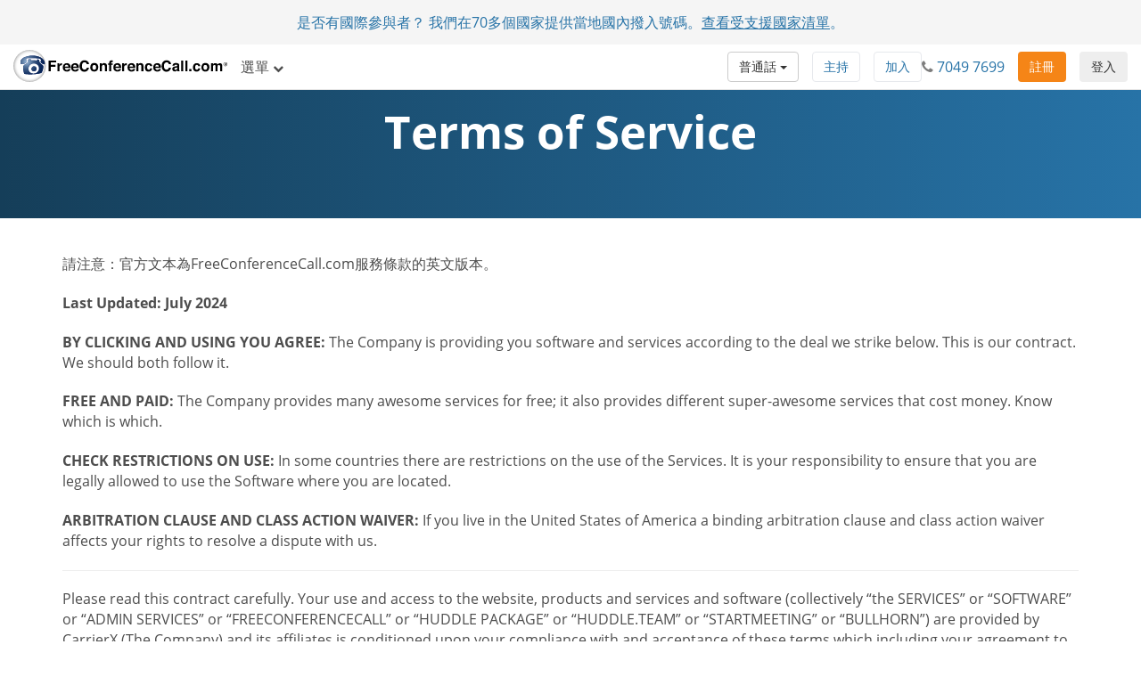

--- FILE ---
content_type: text/html; charset=utf-8
request_url: https://www.freeconferencecall.com/zh/mn/terms-of-service
body_size: 22199
content:
<!DOCTYPE html>
<html dir='ltr' lang='zh' xml-lang='zh'>
<head>
<title>
Terms Of Service | FreeConferenceCall.com
</title>
<meta charset='utf-8'>
<meta content='IE=edge' http-equiv='X-UA-Compatible'>
<meta content='width=device-width, initial-scale=1' name='viewport'>
<meta content='SKYPE_TOOLBAR_PARSER_COMPATIBLE' name='SKYPE_TOOLBAR'>
<meta content='6Ldw2wATAAAAAPrc0sIk2o7FxSX5ZwzkHm55xu2i' name='RECAPTCHA'>
<meta content='telephone=no' name='format-detection'>
<meta content='mn' name='country_code'>
<meta content='noindex, nofollow' name='robots'>
<link href='/fcc_favicon.ico' rel='shortcut icon' type='image/x-icon'>
<meta content='Terms of Service for freeconferencecall.com. For additional information, visit freeconferencecall.com.' name='description'>
<meta content='freeconferencecall.com' name='Author'>
<meta content='text/html; charset=iso-8859-1' http-equiv='Content-Type'>

<meta content='Terms Of Service | FreeConferenceCall.com' property='og:title'>
<meta content='website' property='og:type'>
<meta content='https://www.freeconferencecall.com/zh/mn/terms-of-service' property='og:url'>
<meta content='https://www.freeconferencecall.com/images/fcc_logo_fb.png' property='og:image'>
<meta content='FreeConferenceCall.com' property='og:site_name'>
<meta content='freeconferencecall' property='fb:admins'>


<meta name="csrf-param" content="authenticity_token" />
<meta name="csrf-token" content="EN38y5n0IeZVYYBGJSKjlcLi4TQ9f9_NI0gLP2zPt8OYz2I2F6gJqNorpskEZeGghbfG7zILiz_CvDbUZGSzOQ" />

<link rel="canonical" href="https://www.freeconferencecall.com/terms-of-service">
<link rel="stylesheet" href="/assets/vendor_inside-0ef4f11ba80feb7a97233767e9249172a93efd603d96b5279d888b96fc8aafc1.css" media="all" debug="false" />
<link rel="stylesheet" href="/assets/application_wide-7a01365a10752a70529fa4fc0f22b877eac79f27b4e657ebac88cf5008086a94.css" media="all" debug="false" />

<script>
if(!window.LauncherConfig) { LauncherConfig = {}; }
if(!window.App) { App = {}; }
LauncherConfig.AppUrl = "https://app.freeconferencecall.com/nc/download?system_platform=mac";
LauncherConfig.PluginVersion = "1.2.2";
LauncherConfig.PluginUrl = 'https://www.freeconferencecall.com/download?localization=en&platform=mac';
LauncherConfig.ServerEnvironment = "fcc_production";
LauncherConfig.OperationSystem = "mac";
LauncherConfig.isLinuxOS = false;
LauncherConfig.isWinOS = false;
LauncherConfig.isMacOS = true;

window.PROJECT_NAME = "fcc";
App.isStartMeeting = (window.PROJECT_NAME === 'sm');
App.isHuddle = (window.PROJECT_NAME === 'huddle');
</script>

<script>
  window.ga=window.ga||function(){(ga.q=ga.q||[]).push(arguments)};ga.l=+new Date;
  ga('create', 'UA-208565-1', 'auto');
  ga('set', 'dimension1', 'no');
  ga('send', 'pageview');
</script>
<script async defer='defer' src='https://www.google-analytics.com/analytics.js'></script>
<script>
  function bingTrackerScript(){
    (function(w,d,t,r,u){var f,n,i;w[u]=w[u]||[],f=function(){var o={ti:"5773337"};o.q=w[u],w[u]=new UET(o),w[u].push("pageLoad")},n=d.createElement(t),n.src=r,n.async=1,n.onload=n.onreadystatechange=function(){var s=this.readyState;s&&s!=="loaded"&&s!=="complete"||(f(),n.onload=n.onreadystatechange=null)},i=d.getElementsByTagName(t)[0],i.parentNode.insertBefore(n,i)})(window,document,"script","//bat.bing.com/bat.js","uetq");
  }
  
  window.addEventListener('load', bingTrackerScript, false);
</script>
<script defer='defer' src='https://www.googletagmanager.com/gtag/js?id=AW-1019974146'></script>
<script>
  window.dataLayer = window.dataLayer || [];
  function gtag(){dataLayer.push(arguments);}
  gtag('js', new Date());
  
  gtag('config', 'AW-1019974146');
</script>
<script>
  // bfcache buster
  window.onpageshow = function(event) {
    if (event.persisted) {
        window.location.reload()
    }
  };
  
  setTimeout(() => {
    // let's delay for better page performance, we don't need it right away
    window.__lc = window.__lc || {};
    window.__lc.license = 7519271;
    var lc = document.createElement('script'); lc.type = 'text/javascript'; lc.async = true;
    lc.src = ('https:' == document.location.protocol ? 'https://' : 'http://') + 'cdn.livechatinc.com/tracking.js';
    var s = document.getElementsByTagName('script')[0]; s.parentNode.insertBefore(lc, s);
  }, 10000);
</script>

</head>
<body class='terms_of_service global' dir='ltr' id='document-top'>
<div class='fcc-modal-mask'></div>
<!-- / by ip -->
<a class='btn btn-light-gray' href='#skip-nav' id='skip-navigation' title='跳到主要內容'>
跳到主要內容
</a>

<div class='container-fluid'>
<div class='language-selector-mobile'>
<div class='container-fluid'>
<!-- / do not show the menu when only one language -->
<div class='btn-group language-selector-mobile-row'>
<a class="btn dropdown-toggle btn-md btn-default" data-toggle="dropdown" href="#">普通話
<span class='caret'></span>
</a><ul class='dropdown-menu language-menu multi-column'>
<div class='row'>
<div class='col-xs-4'>
<ul>
<li>
<a href="/id/mn/terms-of-service">Bahasa Indonesia</a>
</li>
<li>
<a href="/da/mn/terms-of-service">Dansk</a>
</li>
<li>
<a href="/de/mn/terms-of-service">Deutsch</a>
</li>
<li>
<a href="/global/mn/terms-of-service">English</a>
</li>
<li>
<a href="/es/mn/terms-of-service">Español</a>
</li>
<li>
<a href="/fr/mn/terms-of-service">Français</a>
</li>
</ul>
</div>
<div class='col-xs-4'>
<ul>
<li>
<a href="/it/mn/terms-of-service">Italiano</a>
</li>
<li>
<a href="/nl/mn/terms-of-service">Nederlands</a>
</li>
<li>
<a href="/no/mn/terms-of-service">Norsk</a>
</li>
<li>
<a href="/pl/mn/terms-of-service">Polski</a>
</li>
<li>
<a href="/pt/mn/terms-of-service">Português</a>
</li>
<li>
<a href="/sv/mn/terms-of-service">Svenska</a>
</li>
</ul>
</div>
<div class='col-xs-4'>
<ul>
<li>
<a href="/tr/mn/terms-of-service">Türkçe</a>
</li>
<li>
<a href="/fi/mn/terms-of-service">suomi</a>
</li>
<li>
<a href="/ru/mn/terms-of-service">Русский</a>
</li>
<li>
<a href="/he/mn/terms-of-service">עברית</a>
</li>
<li>
<a href="/ar/mn/terms-of-service">العربية</a>
</li>
<li>
<a href="/ja/mn/terms-of-service">日本語</a>
</li>
</ul>
</div>
</div>
</ul>
</div>

</div>
</div>
</div>
<div class='navbar navbar-default navbar-fixed-top' role='navigation'>
<div class='nav-banner navbar-header text-center x-small gdpr hidden'>
透過點擊接受，您同意我們的<a title="服務條款" href="/zh/mn/terms-of-service">服務條款</a>以及我們如何收集和保護個人資料的方式。<a title="瞭解更多資訊" href="/zh/mn/terms-of-service">瞭解更多資訊</a>。。。<button type="button" class="btn btn-default" title="Accept" onclick="window.Utils ? window.Utils.acceptGDPR() : acceptGDPR()">接受</button>
</div>
<div class='nav-banner navbar-header text-center'>
是否有國際參與者？ 我們在70多個國家提供當地國內撥入號碼。<a title="查看受支援國家清單" onclick="ga(&#39;send&#39;, &#39;event&#39;, &#39;Banner&#39;, &#39;click&#39;, &#39;international_conferencing_1&#39;);" href="/international-conferencing?country_code=mn&amp;locale=zh">查看受支援國家清單</a>。
</div>
<input type="hidden" id="show_nav_banner" value="true" autocomplete="off" />
<div class='container-fluid'>
<div class='navbar-header'>
<button name="button" type="button" class="navbar-toggle collapsed" data-target="#navMain" data-toggle="collapse"><span class='sr-only'>
切換導航
</span>
<span class='icon-bar first'></span>
<span class='icon-bar'></span>
<span class='icon-bar last'></span>
</button><a class="navbar-brand global-logo" title="FreeConferenceCall.com" href="/?country_code=mn&amp;locale=zh"><img alt="FreeConferenceCall.com Logo" class="fcc-logo" src="/images/application_wide/general/logo/freeconferencecall-logo.svg" />
</a><a id="login-mobile" class="btn btn-light-gray pull-right" title="登入" href="/zh/mn/login">登入</a>
<div class='visible-xs-block'>
<button name="button" type="button" class="btn btn-orange pull-right nav-signup-btn" onClick="ga(&#39;send&#39;, &#39;event&#39;, &#39;signup button&#39;, &#39;clicked&#39;, &#39;navbar&#39;); window.DialogMessages ? DialogMessages.signupPopup({campaign_tag: &#39;&#39;, signup_popup_login_campaign_tag: &#39;&#39;, signup_sso_btns_campaign_tag: &#39;&#39;, welcome_back_login_campaign_tag: &#39;&#39;, site_tag: &#39;FCC_HO_5_F&#39;, promo: &#39;&#39;}) : Dialog.whatIsThisHome(&#39;&#39;, &#39;&#39;, &#39;FCC_HO_5_F&#39;, &#39;&#39;, &#39;&#39;)" title="註冊">註冊</button>
</div>
</div>
<div class='collapse navbar-collapse top-collapse' id='navMain'>
<ul class='nav navbar-nav'>
<li class='dropdown hidden-xs'>
<a class="dropdown-toggle" data-toggle="dropdown" href="#">選單
<i aria-label='選單' class='fa fa-chevron-down'></i>
</a><ul class='dropdown-menu' role='menu'>
<li class='' role='menuitem'>
<a title="它是如何運作的" href="/zh/mn/how-it-works">它是如何運作的</a>
</li>
<li class='' role='menuitem'>
<a title="視訊會議" href="/zh/mn/video-conferencing">視訊會議</a>
</li>
<li class='' role='menuitem'>
<a title="螢幕共享" href="/zh/mn/screen-sharing">螢幕共享</a>
</li>
<li class='' role='menuitem'>
<a title="One Number" href="/zh/mn/one-number-3">One Number</a>
</li>
<li class='' role='menuitem'>
<a title="功能" href="/features">功能</a>
</li>
<li class='' role='menuitem'>
<a title="支援中心" href="/zh/mn/support">支援中心</a>
</li>
<li class='divider hidden'></li>

<li class='divider om-item-on-menu hidden-xs'></li>
<li class='divider hidden-xs' role='menuitem'></li>
<li class='hidden-xs' role='menuitem'>
<div class='phone-number-group'>
<p class='navbar-text'>
客戶服務:
<i aria-label='電話圖標' class='fa fa-phone'></i>
<span aria-label='7049 7699' class='phone-number'>
7049 7699
</span>
</p>
</div>
</li>
</ul>
</li>
<li class='visible-xs-block' role='menuitem'>
<a title="它是如何運作的" href="/zh/mn/how-it-works">它是如何運作的</a>
</li>
<li class='visible-xs-block' role='menuitem'>
<a title="視訊會議" href="/zh/mn/video-conferencing">視訊會議</a>
</li>
<li class='visible-xs-block' role='menuitem'>
<a title="螢幕共享" href="/zh/mn/screen-sharing">螢幕共享</a>
</li>
<li class='visible-xs-block' role='menuitem'>
<a title="One Number" href="/zh/mn/one-number-3">One Number</a>
</li>
<li class='visible-xs-block' role='menuitem'>
<a title="功能" href="/features">功能</a>
</li>
<li class='visible-xs-block' role='menuitem'>
<a title="支援中心" href="/zh/mn/support">支援中心</a>
</li>
<li class='divider visible-xs-block'></li>

<li class='dropdown hidden-xs online-meeting-menu'>
<a class="dropdown-toggle" title="線上會議" data-toggle="dropdown" href="#">線上會議
<i class='fa fa-chevron-down'></i>
</a><ul class='dropdown-menu' role='menu'>
<li class='' role='menuitem'>
<button class='btn-link btn-block host_meeting_btn' onClick='Launcher.showHostPopup()' title='主持會議' type='button'>
<i aria-label='主持會議' class='fa fa-user'></i>
主持會議
</button>
</li>
<li class='' role='menuitem'>
<button class='btn-link btn-block join_meeting_btn' onClick='Launcher.showJoinPopup()' title='加入會議' type='button'>
<i aria-label='加入會議' class='fa fa-sign-in'></i>
加入會議
</button>
</li>
<li class='divider' role='menuitem'></li>
<li class='' role='menuitem'>
<a title="免費的線上會議" href="/online-meetings"><i aria-label='免費的線上會議' class='fa fa-desktop'></i>
免費的線上會議
</a></li>

</ul>
</li>
<li class='visible-xs-block' role='menuitem'>
<button class='btn-link btn-block host_meeting_btn' onClick='Launcher.showHostPopup()' title='主持會議' type='button'>
<i aria-label='主持會議' class='fa fa-user'></i>
主持會議
</button>
</li>
<li class='visible-xs-block' role='menuitem'>
<button class='btn-link btn-block join_meeting_btn' onClick='Launcher.showJoinPopup()' title='加入會議' type='button'>
<i aria-label='加入會議' class='fa fa-sign-in'></i>
加入會議
</button>
</li>
<li class='divider visible-xs-block' role='menuitem'></li>
<li class='visible-xs-block' role='menuitem'>
<a title="免費的線上會議" href="/online-meetings"><i aria-label='免費的線上會議' class='fa fa-desktop'></i>
免費的線上會議
</a></li>


<li class='hide-phone divider' role='menuitem'></li>
<li class='hide-phone'>
<div class='phone-number-group'>
<p class='navbar-text'>
客戶服務:
<i aria-label='電話圖標' class='fa fa-phone'></i>
<span aria-label='7049 7699' class='phone-number'>
7049 7699
</span>
</p>
</div>
</li>
</ul>
<div class='navbar-right login-btn hidden-xs'>
<a id="login-desktop" class="btn btn-light-gray pull-right" title="登入" href="/zh/mn/login">登入</a>
</div>
<div class='navbar-right signup-btn'>
<button name="button" type="button" class="btn btn-orange nav-signup-btn" onClick="ga(&#39;send&#39;, &#39;event&#39;, &#39;signup button&#39;, &#39;clicked&#39;, &#39;navbar&#39;); window.DialogMessages ? DialogMessages.signupPopup({campaign_tag: &#39;&#39;, signup_popup_login_campaign_tag: &#39;&#39;, signup_sso_btns_campaign_tag: &#39;&#39;, welcome_back_login_campaign_tag: &#39;&#39; , site_tag: &#39;FCC_HO_5_F&#39;, promo: &#39;&#39;}) : Dialog.whatIsThisHome(&#39;&#39;, &#39;&#39;, &#39;FCC_HO_5_F&#39;, &#39;&#39;, &#39;&#39;)" title="註冊">註冊</button>
</div>
<div class='navbar-right hidden-sm'>
<div class='phone-number-group'>
<p class='navbar-text'>
<i aria-label='電話圖標' class='fa fa-phone'></i>
<span aria-label='7049 7699' class='phone-number'>
7049 7699
</span>
</p>
</div>
</div>
<ul class='navbar-right join-host-menu version2-menu'>
<li class='pull-right'>
<button name="button" type="submit" class="btn btn-white" onClick="Launcher.showJoinPopup()" title="加入會議">加入</button>
</li>
<li class='pull-right'>
<button name="button" type="submit" class="btn btn-white" onClick="Launcher.showHostPopup(&#39;false&#39;, &#39;false&#39;)" title="主持會議">主持</button>
</li>
</ul>
<div class='navbar-right'>
<!-- / do not show the menu when only one language -->
<div class='btn-group language-selector-mobile-row'>
<a class="btn dropdown-toggle btn-md btn-default" data-toggle="dropdown" href="#">普通話
<span class='caret'></span>
</a><ul class='dropdown-menu language-menu multi-column'>
<div class='row'>
<div class='col-xs-4'>
<ul>
<li>
<a href="/id/mn/terms-of-service">Bahasa Indonesia</a>
</li>
<li>
<a href="/da/mn/terms-of-service">Dansk</a>
</li>
<li>
<a href="/de/mn/terms-of-service">Deutsch</a>
</li>
<li>
<a href="/global/mn/terms-of-service">English</a>
</li>
<li>
<a href="/es/mn/terms-of-service">Español</a>
</li>
<li>
<a href="/fr/mn/terms-of-service">Français</a>
</li>
</ul>
</div>
<div class='col-xs-4'>
<ul>
<li>
<a href="/it/mn/terms-of-service">Italiano</a>
</li>
<li>
<a href="/nl/mn/terms-of-service">Nederlands</a>
</li>
<li>
<a href="/no/mn/terms-of-service">Norsk</a>
</li>
<li>
<a href="/pl/mn/terms-of-service">Polski</a>
</li>
<li>
<a href="/pt/mn/terms-of-service">Português</a>
</li>
<li>
<a href="/sv/mn/terms-of-service">Svenska</a>
</li>
</ul>
</div>
<div class='col-xs-4'>
<ul>
<li>
<a href="/tr/mn/terms-of-service">Türkçe</a>
</li>
<li>
<a href="/fi/mn/terms-of-service">suomi</a>
</li>
<li>
<a href="/ru/mn/terms-of-service">Русский</a>
</li>
<li>
<a href="/he/mn/terms-of-service">עברית</a>
</li>
<li>
<a href="/ar/mn/terms-of-service">العربية</a>
</li>
<li>
<a href="/ja/mn/terms-of-service">日本語</a>
</li>
</ul>
</div>
</div>
</ul>
</div>

</div>
</div>
</div>
</div>
<div class='nav-fix '></div>

<div id='skip-nav' tabindex='-1'></div>



<div class='head-block'>
<h1 class='white'>Terms of Service</h1>
</div>
<div class='container'>
<div class='row'>
<div class='col-md-12'>
<p>
請注意：官方文本為FreeConferenceCall.com服務條款的英文版本。
</p>
<p>
<strong>Last Updated: July 2024</strong>
</p>
<p>
<strong>BY CLICKING AND USING YOU AGREE:</strong>
The Company is providing you software and services according to the deal we strike below.  This is our contract.  We should both follow it.
</p>
<p>
<strong>FREE AND PAID:</strong>
The Company provides many awesome services for free; it also provides different super-awesome services that cost money.  Know which is which.
</p>
<p>
<strong>CHECK RESTRICTIONS ON USE:</strong>
In some countries there are restrictions on the use of the Services. It is your responsibility to ensure that you are legally allowed to use the Software where you are located.
</p>
<p>
<strong>ARBITRATION CLAUSE AND CLASS ACTION WAIVER:</strong>
If you live in the United States of America a binding arbitration clause and class action waiver affects your rights to resolve a dispute with us.
</p>
<hr>
<p>Please read this contract carefully.  Your use and access to the website, products and services and software (collectively “the SERVICES” or  “SOFTWARE” or “ADMIN SERVICES” or “FREECONFERENCECALL” or “HUDDLE PACKAGE” or “HUDDLE.TEAM” or “STARTMEETING” or “BULLHORN”) are provided by CarrierX (The Company) and its affiliates is conditioned upon your compliance with and acceptance of these terms which including your agreement to arbitrate claims under this agreement.</p>
<p>By clicking or checking the “I agree” button or box accessing the Company website or utilizing the SERVICES you agree to be bound by these terms of service and all exhibits, order records and incorporated policies (“The AGREEMENT” or “TOS”)</p>
<p>Company will provide the Services, and you may access and use the Services, in accordance with this Agreement.  Company may provide any of the Services hereunder through any of its Affiliates. If you order Services through an on-line registration page or an order form (each an "Order "), the Order may contain additional terms and conditions and information regarding the Services you are ordering. Unless otherwise expressly set forth in any such additional terms and conditions applicable to the specific Service which you choose to use, those additional terms are hereby incorporated into this Agreement in relation to your use of that Service.</p>
<p>System Requirements. Use of the Services requires one or more compatible devices, Internet access (fees may apply), and certain software (fees may apply), and may require obtaining updates or upgrades from time to time. Because use of the Services involves hardware, software, and Internet access, your ability to access and use the Services may be affected by the performance of these factors. For some features, High speed Internet access is recommended. You acknowledge and agree that such system requirements, which may be changed from time to time, are Your responsibility.</p>
<p>
<strong>1. DEFINITIONS.</strong>
The following definitions will apply in this Agreement, and any reference to the singular includes a reference to the plural and vice versa. Service specific definitions are found in the Services Description located on each Service website:
<ul>
<li>
<p>
<strong>FREECONFERENCECALL:</strong>
<a href='https://www.freeconferencecall.com' title='FreeConferenceCall.com'>FreeConferenceCall.com</a>
</p>
</li>
<li>
<p>
<strong>HUDDLE PACKAGE:</strong>
<a href='https://www.freeconferencecall.com/huddle' title='Freeconferencecall.com/huddle'>Freeconferencecall.com/huddle</a>
</p>
</li>
<li>
<p>
<strong>HUDDLE.TEAM:</strong>
<a href='https://www.huddle.team' title='Huddle.team'>Huddle.team</a>
</p>
</li>
<li>
<p>
<strong>STARTMEETING:</strong>
<a href='https://www.startmeeting.com' title='Startmeeting.com'>Startmeeting.com</a>
</p>
</li>
<li>
<p>
<strong>BULLHORN:</strong>
<a href='https://www.bullhorn.fm' title='Bullhorn.fm'>Bullhorn.fm</a>
</p>
</li>
</ul>
<ol type='a'>
<li>
<p>“Affiliate” means, with respect to a Party, any entity that directly or indirectly controls, is controlled by or is under common control with that Party.</p>
</li>
<li>
<p>"Initial Subscription Term" means the initial subscription term for a Service as specified in an Order.</p>
</li>
<li>
<p>"Service Effective Date" means the date an Initial Subscription Term begins as specified in an Order.</p>
</li>
<li>
<p>"Renewal Term" means the renewal subscription term for a Service commencing after the Initial Subscription Term or another Renewal Term as specified in an Order.</p>
</li>
<li>
<p>“End User” means any user who accesses the Services.</p>
</li>
<li>
<p>“Administrator” means the individual who manages HUDDLE.TEAM or STARTMEETING account(s) on behalf of any End User.</p>
</li>
</ol>
</p>
<p>
<strong>2. SERVICES:</strong>
Company will provide the Services as described on the Order, and standard updates to the Services that are made generally available by Company during the term. Company may, in its sole discretion, discontinue the Services or modify the features of the Services from time to time without prior notice.
<ol type='a'>
<li>
<p>
<strong>COMMUNICATIONS SERVICES:</strong>
The Services may include domestic and international audio, web and video conferencing services, live chat, voicemail, audio, web and video recording, virtual phone, calling and SMS plans, voice broadcasting services and other voice and messaging services. In addition, the Company offers assorted features and applications as part of its Services. Company reserves the right, in its sole and absolute discretion and with or without notice to you, to change, limit, withdraw, modify, or end the Services, including without limitation any content, functionality, features, or services offered in connection with the Services or how you connect and interact with the Services.
</p>
</li>
<li>
<p>
<strong>REGISTRATION:</strong>
You must submit a complete Company registration. As part of the registration process for these Services, you agree to: (i) provide certain information about You as prompted to do so by the Services; and (ii) enter, update, and maintain this information as required to keep it accurate, current, and complete. The information requested on original signup shall be referred to as registration data ("Registration Data"). If Company discovers that any of Your Registration Data is inaccurate, not current, or incomplete, Company may terminate Your right to access and use the Services immediately upon notice to You. Company reserves the right to refuse the Service to any user for any reason, and Company need not provide a reason for its rejection. you must be 18 years of age or older to register for the Service. By registering for this Service,  you represent to Company that You are 18 years of age or older. Upon your acceptance of these Terms and completion of the registration process, you will have opened an account with Company and will become a subscriber to the Company Service.
</p>
</li>
<li>
<p>
<strong>TECHNICAL IMPROVEMENT:</strong>
From time to time, Company may need to perform maintenance on or upgrade the Software, Products or Company Websites or the underlying infrastructure that enables you to use the Software, Products or Company Websites. This may require Company to temporarily suspend or limit your use of some or all of the Software, Products or Company Websites until such time as this maintenance and/or upgrade can be completed. To the extent possible and unless an intervention is urgently required, Company will publish the time and date of such suspension or limitation on the Company Website in advance. You will not be entitled to claim damages for such suspension or limitation of the use of any Software, Product or Company Website.
</p>
</li>
<li>
<p>
<strong>SMS OPT-IN:</strong>
You agree that, if you have provided a phone number and opted in to receive messages, from time to time Company may send SMS messages to the number provided. Standard message and data rates may apply. SMS opt-in will not be shared with any third parties. Reply STOP to unsubscribe. Reply HELP for help and customer care details.
</p>
</li>
<li>
<p>
<strong>NO ACCESS TO EMERGENCY SERVICE:</strong>
Neither the Products nor the Software are intended to support or carry emergency calls to any type of hospitals, law enforcement agencies, medical care unit or any other kind of services that connect a user to emergency services personnel or public safety answering points (“Emergency Services”). There are important differences between traditional telephone services and the Products. You acknowledge and agree that: (i) Company is not required to offer access to Emergency Services under any applicable local and/or national rules, regulations or law; (ii) it is your responsibility to purchase, separately from the Products, traditional wireless (mobile) or fixed line telephone services that offer access to Emergency Services, and (iii) the Software and the Products are not a replacement for your primary telephone service.
</p>
</li>
<li>
<p>
<strong>INFORMATION WE COLLECT AND DATA SECURITY:</strong>
The Company collects information on visitors to our website. This refers to information about your computer and your visits to this website such as your IP address, geographical location, browser type, referral source, length of visit and pages viewed. To obtain a conferencing account, you must provide additional registration information which includes an email address and a password. This information will enable you to log in and manage your call experience along with creating and storing recordings of your conferences.
<ol>
<li>
<p>Once you have a registered account, you may choose to purchase additional services. Purchasing services requires us to collect and process payment information from you, including credit card number and billing information using third party PCI-compliant service providers.</p>
</li>
<li>
<p>Personal Information Company may collect Personal Information about you when you sign in to a Huddle app or website using a Facebook, Google or Apple account</p>
</li>
<li>
<p>Company may also collect Personal Information that you submit to us voluntarily when you correspond with us or interact with the Services. We may combine your Personal Information with information we receive offline, such as when you interact with our customer service group, or that we obtain through third-party sources including our community forum.</p>
</li>
</ol>
</p>
</li>
<li>
<p>
<strong>DATA RETENTION:</strong>
Company keeps your account information, which could include your name, email address and password, for as long as your account is in existence because we need it to operate your account. In some cases, when you give us information for a feature of the Services, we delete the data after it is no longer needed for the feature. For instance, when you provide a contact list for inviting others to use the Services, we delete the list after it is used.
</p>
</li>
<li>
<p>
<strong>INFORMATION SECURITY:</strong>
Company uses a combination of technical, administrative, and physical controls to maintain the security of your data. This includes using Transport Layer Security ("TLS") to encrypt all of our Services. No method of transmitting or storing data is completely secure, however. If you have a security-related concern, please contact Customer Support.
</p>
</li>
<li>
<p>
<strong>DATA REQUEST:</strong>
To make a request for information we hold about you, how to request access, correct, amend or delete your Personal Data, contact:
<a href='mailto:privacy@freeconferencecall.com' title='privacy@freeconferencecall.com'>privacy@freeconferencecall.com</a>
or
<a href='mailto:privacy@huddle.team' title='privacy@huddle.team'>privacy@huddle.team</a>
or
<a href='mailto:privacy@startemeeting.com' title='privacy@startemeeting.com'>privacy@startemeeting.com</a>
or
<a href='mailto:privacy@bullhorn.fm' title='privacy@bullhorn.fm'>privacy@bullhorn.fm</a>.
Please include "My Personal Data" in the subject line. Be sure to state the reason for the request, (i.e., amend my data, port my data or purge my data), along with your name, dial-in number and access code to properly identify your account. The email must come from the registered email address on file for the account.
</p>
</li>
<li>
<p>
<strong>FEEDBACK:</strong>
Company may ask users to provide certain information in exchange for the use of the Services and users may provide unsolicited feedback to us (collectively, "Feedback"). You agree You will not: (i) submit any Feedback not based on direct experience with the Services; (ii) attempt to manipulate the Feedback by posting Feedback more than once with respect to a particular experience or set of related experiences (except if Company requests such information in more than one category); or (iii) post Feedback from an account other than the account Company assigned to You. In addition, you hereby grant Company a royalty-free, unrestricted, worldwide, perpetual, irrevocable non-exclusive license to use, copy, reproduce, modify, adapt, publicly sell and license, and create derivative works from, the Feedback for any commercial, non-commercial, promotional or other purpose.
</p>
</li>
<li>
<p>
<strong>BETA SERVICES AND PRODUCTS:</strong>
Company may, from time to time, offer access to services that are classified as Beta version. Access to and use of Beta versions may be subject to additional agreements. Company makes no representations that a Beta version will ever be made generally available and reserves the right to discontinue or modify a Beta version at any time without notice. Beta versions are provided as is, may contain bugs, errors or other defects, and Your use of a Beta version is at Your sole risk.
</p>
</li>
</ol>
</p>
<p>
<strong>3.	USE OF SERVICES AND YOUR RESPONSIBILITIES:</strong>
You may only use the Services pursuant to the terms of this Agreement. You are solely responsible for Your and Your End Users’ use of the Services and shall abide by, and ensure compliance with, all Laws in connection with Your and each End User’s use of the Services, including but not limited to Laws related to recording, intellectual property, privacy and export control. Use of the Services is void where prohibited.
<ol type='a'>
<li>
<p></p>
<strong>Your Content:</strong>
You agree that You are solely responsible for the content ("Content") sent or transmitted by You or displayed or uploaded by You in using the Services and for compliance with all Laws pertaining to the Content, including, but not limited to, Laws requiring You to obtain the consent of a third party to use the Content and to provide appropriate notices of third party rights. You represent and warrant that You have the right to upload the Content to the SERVICES and that such use does not violate or infringe on any rights of any third party. Under no circumstances will Company be liable in any way for any (a) Content that is transmitted or viewed while using the Services, (b) errors or omissions in the Content, or (c) any loss or damage of any kind incurred as a result of the use of, access to, or denial of access to Content. Although Company is not responsible for any Content, Company may delete any Content, at any time without notice to You, if Company becomes aware that it violates any provision of this Agreement, or any law. You retain copyright and any other rights You already hold in Content which You submit, post or display on or through, the Services.
</li>
<li>
<p></p>
<strong>Recordings:</strong>
You are responsible for compliance will all recording laws. The host can choose to record meetings and Webinars and Podcasts. By using the Services, you are giving the Company consent to store recordings for any or all Services meetings or webinars that you join, if such recordings are stored in our systems. You will receive a notification (visual or otherwise) when recording is enabled. If you do not consent to being recorded, you can choose to leave the meeting or webinar
</li>
<li>
<p></p>
<strong>Prohibited Use:</strong>
You agree that You will not use, and will not permit any End User to use, the Services to: (i) modify, disassemble, decompile, prepare derivative works of, reverse engineer or otherwise attempt to gain access to the source code of the Services; (ii) knowingly or negligently use the Services in a way that abuses, interferes with, or disrupts Company’s networks, Your accounts, or the Services; (iii) engage in activity that is illegal, fraudulent, false, or misleading, (iv) transmit through the Services any material that may infringe the intellectual property or other rights of third parties; (v) build or benchmark a competitive product or service, or copy any features, functions or graphics of the Services; or (vi) use the Services to communicate any message or material that is harassing, libelous, threatening, obscene, indecent, would violate the intellectual property rights of any party or is otherwise unlawful, that would give rise to civil liability, or that constitutes or encourages conduct that could constitute a criminal offense, under any applicable law or regulation; (vii) upload or transmit any software, Content or code that does or is intended to harm, disable, destroy or adversely affect performance of the Services in any way or which does or is intended to harm or extract information or data from other hardware, software or networks of Company or other users of Services; (viii) engage in any activity or use the Services in any manner that could damage, disable, overburden, impair or otherwise interfere with or disrupt the Services, or any servers or networks connected to the Services or Company security systems. (ix) use the Services in violation of any ToS  policy or in a manner that violates applicable law, including but not limited to anti-spam, export control, privacy, and anti-terrorism laws and regulations and laws requiring the consent of subjects of audio and video recordings, and You agree that You are solely responsible for compliance with all such laws and regulations.  Your right to use the Services is personal to You. You agree not to resell the Services, or other materials or any information obtained by You from Company without the express written consent of Company.
</li>
<li>
<p></p>
<strong>Limitations on Use:</strong>
You may not reproduce, resell, or distribute the Services or any reports or data generated by the Services for any purpose unless You have been specifically permitted to do so under a separate agreement with Company. You may not offer or enable any third parties to use the Services purchased by You, display on any website or otherwise publish the Services or any Content obtained from a Service (other than Content created by You) or otherwise generate income from the Services or use the Services for the development, production or marketing of a service or product substantially similar to the Services.
</li>
</ol>
</p>
<p>
<strong>4. RESPONSIBILITY FOR END USERS:</strong>
You are responsible for the activities of all End Users who access or use the Services through your account and you agree to ensure that any such End User will comply with the terms of this Agreement and any ToS  policies. Company assumes no responsibility or liability for violations. If You become aware of any violation of this Agreement in connection with use of the Services by any person, please contact Company at
<a href='mailto:trust@huddle.team' title='trust@huddle.team'>trust@huddle.team</a>
or
<a href='mailto:trust@startmeeting.com' title='trust@startmeeting.com'>trust@startmeeting.com</a>.
Company may investigate any complaints and violations that come to its attention and may take any (or no) action that it believes is appropriate, including, but not limited to issuing warnings, removing the content or terminating accounts and/or User profiles. Under no circumstances will HUDDLE be liable in any way for any data or other content viewed while using the Services, including, but not limited to, any errors or omissions in any such data or content, or any loss or damage of any kind incurred as a result of the use of, access to, or denial of access to any data or content.
</p>
<p>
<strong>5. HUDDLE OBLIGATIONS FOR CONTENT:</strong>
Company will maintain reasonable physical and technical safeguards to prevent unauthorized disclosure of or access to Content, in accordance with industry standards. Company will notify You if it becomes aware of unauthorized access to Content. Company will not access, view or process Content except (a) as provided for in this Agreement and in Company’s Privacy Statement; (b) as authorized or instructed by You, (c) as required to perform its obligations under this Agreement; or (d) as required by Law. Company has no other obligations with respect to Content.
</p>
<p>
<strong>6. ELIGIBILITY:</strong>
You affirm that you are at least 13 years of age and are otherwise fully able and competent to enter into the terms, conditions, obligations, affirmations, representations, and warranties set forth in this Agreement, and to abide by and comply with this Agreement.  Your access may be terminated without warning if we believe that You are under the age of 13 or are otherwise ineligible.
</p>
<p>
<strong>7. RESTRICTION ON USE BY CHILDREN:</strong>
The Services are intended for business use. You may choose to use the Services for other purposes, subject to the terms and limitations of this Agreement. HUDDLE is not intended for use by individuals under the age of 13, unless it is through a School Subscriber (as that term is defined in the Services Description).
</p>
<p>
<strong>8. CHARGES AND CANCELLATION:</strong>
You agree that Company may charge to Your credit card or other payment mechanism selected by You and approved by Company ("Your Account") all amounts due and owing for the Services, including taxes and service fees, set up fees, subscription fees, or any other fee or charge associated with Your Account. Company may change prices at any time, including changing from a free service to a paid service and charging for Services that were previously offered free of charge; provided, however, that Company will provide you with prior notice and an opportunity to terminate Your Account if Company changes the price of a Service to which you are subscribed and will not charge you for a previously free Service unless you have been notified of the applicable fees and agreed to pay such fees. You agree that in the event Company is unable to collect the fees owed to Company for the Services through Your Account, Company may take any other steps it deems necessary to collect such fees from You and that You will be responsible for all costs and expenses incurred by Company in connection with such collection activity, including collection fees, court costs and attorneys' fees. You further agree that Company may collect interest at the lesser of 1.5% per month or the highest amount permitted by law on any amounts not paid when due. You may cancel your subscription at any time. If you cancel, you will not be billed for any additional terms of service, and service will continue until the end of the current Subscription Term. If you cancel, you will not receive a refund for any service already paid for.
</p>
<p>
<strong>9. TERMINATION:</strong>
Each Service’s website contain information on how to terminate Your Account. If you have purchased a Service for a specific term, such termination will be effective on the last day of the then-current term. Your Order Form may provide that a Renewal Term will begin automatically unless either party provides notice of termination at least thirty (30) days prior to the commencement of the next Renewal Term. If You fail to comply with any provision of this Agreement, Company may terminate this Agreement immediately and retain any fees previously paid by You. Sections 1 and 3 through 20, inclusive, shall survive any termination of this Agreement. Upon any termination of this Agreement, you must cease any further use of the Services. If at any time You are not happy with the Services, your sole remedy is to cease using the Services and follow this termination process.
</p>
<p>
<strong>10.	PROPRIETARY RIGHTS:</strong>
Company and/or its suppliers, as applicable, retain ownership of all proprietary rights in the Services and in all trade names, trademarks, service marks, logos, and domain names ("Company Marks") associated or displayed with the Services. You may not frame or utilize framing techniques to enclose any Company Marks, or other proprietary information (including images, text, page layout, or form) of Company without express written consent. You may not use any meta tags or any other "hidden text" utilizing Company Marks without Company’s express written consent.
</p>
<p>
<strong>11.	COPYRIGHT:</strong>
You may not post, modify, distribute, or reproduce in any way copyrighted material, trademarks, rights of publicity or other proprietary rights without obtaining the prior written consent of the owner of such proprietary rights. Company may deny access to the Services to any User who is alleged to infringe another party's copyright. Without limiting the foregoing, if You believe that Your copyright has been infringed, please notify Company as specified at
<a href='mailto:privacy@freeconferencecall.com' title='privacy@freeconferencecall.com'>privacy@freeconferencecall.com</a>
or
<a href='mailto:privacy@huddle.team' title='privacy@huddle.team'>privacy@huddle.team</a>
or
<a href='mailto:privacy@startemeeting.com' title='privacy@startemeeting.com'>privacy@startemeeting.com</a>
or
<a href='mailto:privacy@bullhorn.fm' title='privacy@bullhorn.fm'>privacy@bullhorn.fm</a>.
</p>
<p>
<strong>12.	EXPORT RESTRICTIONS:</strong>
You acknowledge that the Services, or a portion thereof, are subject to the Export Administration Regulations, 15 C.F.R. Parts 730-774, of the United States and may be subject to other applicable country export control and trade sanctions laws (“Export Control and Sanctions Laws”). Company will provide the U.S. export classification(s) applicable to its Services upon request. You and Your End Users may not access, use, export, re-export, divert, transfer or disclose any portion of the Services or any related technical information or materials, directly or indirectly, in violation of Export Control and Sanctions Laws. You represent and warrant that: (i) You and Your End Users (a) are not citizens of, or located within, a country or territory that is subject to U.S. trade sanctions or other significant trade restrictions (including without limitation Cuba, Iran, North Korea, Syria, and the Crimea region of Ukraine) and that You and Your End Users will not access or use the Services, or export, re-export, divert, or transfer the Services, in or to such countries or territories; (b) are not persons, or owned 50% or more, individually or in the aggregate by persons, identified on the U.S. Department of the Treasury’s Specially Designated Nationals and Blocked Persons List or Foreign Sanctions Evaders Lists; and (c) are not persons on the U.S. Department of Commerce’s Denied Persons List, Entity List, or Unverified List, or U.S. Department of State proliferation-related lists; (ii) You and Your End Users located in China, Russia, or Venezuela are not Military End Users and will not put Company Services to a Military End Use, as defined in 15 C.F.R. 744.21; (iii) no Content created or submitted by You or Your End Users is subject to any restriction on disclosure, transfer, download, export or re-export under the Export Control and Sanctions Laws; and (iv) You and Your End Users will not take any action that would constitute a violation of, or be penalized under, U.S. antiboycott laws administered by the U.S. Department of Commerce or the U.S. Department of the Treasury. You are solely responsible for complying with the Export Control and Sanctions Laws and monitoring them for any modifications.
</p>
<p>
<strong>13. NO WARRANTIES:</strong>
YOU UNDERSTAND AND AGREE THAT THE SERVICES ARE PROVIDED "AS IS" AND HUDDLE, ITS AFFILIATES, SUPPLIERS AND RESELLERS EXPRESSLY DISCLAIM ALL WARRANTIES OF ANY KIND, EXPRESS OR IMPLIED, INCLUDING WITHOUT LIMITATION ANY WARRANTY OF MERCHANTABILITY, FITNESS FOR A PARTICULAR PURPOSE OR NON-INFRINGEMENT. HUDDLE, ITS AFFILIATES, SUPPLIERS AND RESELLERS MAKE NO WARRANTY OR REPRESENTATION REGARDING THE RESULTS THAT MAY BE OBTAINED FROM THE USE OF THE SERVICES, REGARDING THE ACCURACY OR RELIABILITY OF ANY INFORMATION OBTAINED THROUGH THE SERVICES OR THAT THE SERVICES WILL MEET ANY USER'S REQUIREMENTS, OR BE UNINTERRUPTED, TIMELY, SECURE OR ERROR FREE. USE OF THE SERVICES IS AT YOUR SOLE RISK. ANY MATERIAL AND/OR DATA DOWNLOADED OR OTHERWISE OBTAINED THROUGH THE USE OF THE SERVICES IS AT YOUR OWN DISCRETION AND RISK. YOU WILL BE SOLELY RESPONSIBLE FOR ANY DAMAGE TO YOU RESULTING FROM THE USE OF THE SERVICES. THE ENTIRE RISK ARISING OUT OF USE OR PERFORMANCE OF THE SERVICES REMAINS WITH YOU. HUDDLE DOES NOT ASSUME ANY RESPONSIBILITY FOR RETENTION OF ANY USER INFORMATION OR COMMUNICATIONS BETWEEN USERS. HUDDLE CANNOT GUARANTEE AND DOES NOT PROMISE ANY SPECIFIC RESULTS FROM USE OF THE SERVICES. USE IS AT YOUR OWN RISK.
</p>
<p>
<strong>14. LIMITATION OF LIABILITY:</strong>
TO THE MAXIMUM EXTENT PERMITTED BY APPLICABLE LAW, IN NO EVENT WILL HUDDLE OR ITS AFFILIATES, SUPPLIERS OR RESELLERS BE LIABLE FOR ANY SPECIAL, INCIDENTAL, INDIRECT, EXEMPLARY OR CONSEQUENTIAL DAMAGES WHATSOEVER (INCLUDING, WITHOUT LIMITATION, DAMAGES FOR LOSS OF BUSINESS PROFITS, BUSINESS INTERRUPTION, LOSS OF BUSINESS INFORMATION, OR ANY OTHER PECUNIARY LOSS OR DAMAGE) ARISING OUT OF THE USE OF OR INABILITY TO USE THE SERVICES OR THE PROVISION OF OR FAILURE TO PROVIDE TECHNICAL OR OTHER SUPPORT SERVICES, WHETHER ARISING IN TORT (INCLUDING NEGLIGENCE) CONTRACT OR ANY OTHER LEGAL THEORY, EVEN IF HUDDLE, ITS AFFILIATES, SUPPLIERS OR RESELLERS HAVE BEEN ADVISED OF THE POSSIBILITY OF SUCH DAMAGES. IN ANY CASE, HUDDLE'S, ITS AFFILIATES', SUPPLIERS' AND RESELLERS' MAXIMUM CUMULATIVE LIABILITY AND YOUR EXCLUSIVE REMEDY FOR ANY CLAIMS ARISING OUT OF OR RELATED TO THIS AGREEMENT WILL BE LIMITED TO THE AMOUNT ACTUALLY PAID BY YOU FOR THE SERVICES (IF ANY) IN THE TWELVE (12) MONTHS PRECEDING THE EVENT OR CIRCUMSTANCES GIVING RISE TO SUCH CLAIMS. Because some states and jurisdictions do not allow the exclusion or limitation of liability, the above limitation may not apply to You.
</p>
<p>
<strong>15.	INDEMNIFICATION:</strong>
You agree to indemnify, defend and hold harmless Company, its affiliates, officers, directors, employees, consultants, agents, suppliers and Resellers from any and all third party claims, liability, damages and/or costs (including, but not limited to, attorneys' fees) arising from Your use of the Services, Your violation of this Agreement or the infringement or violation by You or any other user of Your account, of any intellectual property or other right of any person or entity or applicable law.
</p>
<p>
<strong>16.	AGREEMENT TO ARBITRATE; WAIVER OF CLASS ACTION:</strong>
If you are located in the United States, You agree to resolve disputes only on an individual basis, through arbitration pursuant to the provisions of Exhibit A. The parties expressly waive any right to bring any action, lawsuit, or proceeding as a class or collective action, private attorney general action, or any other proceeding in which any party acts or proposes to act in a representative capacity.
</p>
<p>
<strong>17.	PRIVACY AND OTHER POLICIES:</strong>
Use of the Services is also subject to Company’s Privacy Statement, a link to which can be found by selecting “Privacy and Legal Policies” in the footer of Company website. The Privacy Statement, and all policies noticed at
<a href='https://www.freeconferencecall.com' title='Freeconferencecall.com'>Freeconferencecall.com</a>
,
<a href='https://www.huddle.team' title='Huddle.team'>Huddle.team</a>
,
<a href='https://www.startmeeting.com' title='Startmeeting.com'>Startmeeting.com</a>
and
<a href='https://www.bullhorn.fm' title='Bullhorn.fm'>Bullhorn.fm</a>
are incorporated into this Agreement by this reference. Furthermore, if Your Use of the Services requires Company to process any personally identifiable information (“PII” or “Personal Data”)
</p>
<p>
<strong>18.	MISCELLANEOUS:</strong>
Choice of Law and Forum. This Agreement shall be governed by and construed under the laws of the State of California, U.S.A., as applied to agreements entered into and to be performed in California by California residents. Except as provided in Exhibit A, the Parties consent to the exclusive jurisdiction and venue of the state courts located in and serving Long Beach, California and the federal courts in the Southern District of California.
</p>
<p>
<strong>19.	WAIVER AND SEVERABILITY:</strong>
Failure by either Party to exercise any of its rights under, or to enforce any provision of, this Agreement will not be deemed a waiver or forfeiture of such rights or ability to enforce such provision. If any provision of this Agreement is held by a court of competent jurisdiction to be illegal, invalid or unenforceable, that provision will be amended to achieve as nearly as possible the same economic effect of the original provision and the remainder of this Agreement will remain in full force and effect.
</p>
<p>
<strong>20.	GENERAL PROVISIONS:</strong>
This Agreement embodies the entire understanding and agreement between the Parties respecting the subject matter of this Agreement and supersedes any and all prior understandings and agreements between the Parties respecting such subject matter, except that if You or Your company have executed a separate written agreement or you have signed an order form referencing a separate agreement governing your use of the Services, then such agreement shall control to the extent that any provision of this Agreement conflicts with the terms of such agreement. Company may elect to change or supplement the terms of this Agreement from time to time at its sole discretion. Company will exercise commercially reasonable business efforts to provide notice to you of any material changes to this Agreement. Within ten (10) business days of posting changes to this Agreement (or ten (10) business days from the date of notice, if such is provided), they will be binding on you. If You do not agree with the changes, you should discontinue using the Services. If you continue using the Services after such ten-business-day period, you will be deemed to have accepted the changes to the terms of this Agreement. In order to participate in certain Services, you may be notified that You are required to download software and/or agree to additional terms and conditions. Unless expressly set forth in such additional terms and conditions, those additional terms are hereby incorporated into this Agreement. This Agreement has been prepared in the English Language and such version shall be controlling in all respects and any non-English version of this Agreement is solely for accommodation purposes.
</p>
<p>
<strong>Exhibit A</strong>
</p>
<p>Binding Arbitration</p>
<p>
This Exhibit A to the Agreement describes the further provisions which apply to the Binding Arbitration and Class Action Waiver.
<ol type='A'>
<li>
<p></p>
<strong>Disputes:</strong>
A dispute is any controversy between You and COMPANY concerning the Services, any software related to the Services, the price of the Services, Your account, COMPANY’s advertising, marketing, or communications, Your purchase transaction or billing, or any term of this Agreement, under any legal theory including contract, warranty, tort, statute, or regulation, except disputes relating to the enforcement or validity of Your or COMPANY’s intellectual property rights. As part of the best efforts process to resolve disputes, and prior to initiating arbitration proceedings, each party agrees to provide notice of the dispute to the other party, including a description of the dispute, what efforts have been made to resolve it, and what the disputing party is requesting as resolution, to legal@COMPANY.us.
</li>
<li>
<p></p>
<strong>Small Claims Court Available:</strong>
You may initiate an action in your local Small Claims Court if You meets the court’s requirements. However, if such a claim is transferred, removed or appealed to a different court, COMPANY reserves the right to require arbitration.
</li>
<li>
<p></p>
<strong>Arbitration Procedure:</strong>
Disputes not resolved pursuant to Section A or B shall be resolved through arbitration. The American Arbitration Association (“AAA”) will conduct any arbitration under its Commercial Arbitration Rules. For more information, see www.adr.org. Arbitration hearings will take place in the federal judicial district of Your primary business location. A single arbitrator will be appointed. The arbitrator must: (a) follow all applicable substantive Law; (b) follow applicable statutes of limitations; (c) honor valid claims of privilege; (d) issue a written decision including the reasons for the award. The arbitrator may award damages, declaratory or injunctive relief, and costs (including reasonable attorneys’ fees). Any arbitration award may be enforced (such as through a judgment) in any court with jurisdiction. Under AAA Rules, the arbitrator rules on his or her own jurisdiction, including the arbitrability of any claim; however, a court has exclusive authority to enforce the prohibition on arbitration on a class-wide basis or in a representative capacity.
</li>
<li>
<p></p>
<strong>Arbitration Fees:</strong>
If You are unable to afford the arbitration costs, COMPANY will advance those costs to You, subject to the arbitrator’s determination if costs should be reimbursed to COMPANY if COMPANY prevails. For disputes involving more than $75,000, the AAA rules will govern payment of filing fees and the AAA’s and arbitrator’s fees and expenses.
</li>
<li>
<p></p>
<strong>Conflict with AAA Rules:</strong>
This Agreement governs if there is a conflict with the AAA’s Commercial Arbitration Rules.
</li>
<li>
<p></p>
<strong>Requirement to File Within One Year:</strong>
Notwithstanding any other statute of limitations, a claim or dispute under this Agreement must be filed in Small Claims Court or noticed for arbitration within one year of when it could first be filed, or such claim will be permanently barred.
</li>
<li>
<p></p>
<strong>Severability:</strong>
If the class action waiver is found to be illegal or unenforceable as to all or some parts of a dispute, then those parts will not be arbitrated but will be resolved in court, with the balance resolved through arbitration. If any provision of this Exhibit A is found to be illegal or unenforceable, then that provision will be severed; however, the remaining provisions shall still apply and shall be interpreted to as nearly as possible achieve the original intent of this Exhibit, inclusive of the severed provision.
</li>
</ol>
</p>

</div>
</div>
</div>
<div class='global-logged-out' id='footer'>
<div class='container footernav'>
<div class='row'>
<div class='col-md-12'>
<ul class='list-inline text-center'>
<li><a title="它是如何運作的" href="/zh/mn/how-it-works">它是如何運作的</a></li>
<li><a title="功能" href="/features">功能</a></li>
<li><a title="支援中心" href="/zh/mn/support">支援中心</a></li>
<li><a title="說明" href="/zh/mn/host-instructions">說明</a></li>
<li><a title="下載" href="/downloads">下載</a></li>
<li id='download-app'><a title="獲取桌面應用程式" onclick="ga(&#39;send&#39;, &#39;event&#39;, &#39;Desktop App&#39;, &#39;Download&#39;, &#39;Footer Link&#39;); Launcher.download();  return false;" href="javascript://">獲取桌面應用程式</a></li>
</ul>
</div>
</div>
<hr>
<div class='row row-centered'>
<div class='col-md-12 col-sm-12 col-xs-12 col-centered'>
<div class='social-icons'>
<ul>
<li>
<a title="YouTube" rel="noopener" target="_blank" href="https://www.youtube.com/user/freeconf"><i class='fa fa-youtube-square fa-2x'></i>
<span class='sr-only'>
YouTube
</span>
</a></li>
<li>
<a title="LinkedIn" href="https://www.linkedin.com/company/freeconferencecall.com"><i class='fa fa-linkedin-square fa-2x'></i>
<span class='sr-only'>
LinkedIn
</span>
</a></li>
</ul>
</div>
</div>
</div>

<div class='row'>
<div class='col-md-12'>
<div class='small' id='sitelegend'>
<ul>
<li><a title="隱私權政策" href="/zh/mn/privacy-policy">隱私權政策</a></li>
<li><a title="網站地圖" href="/zh/mn/sitemap">網站地圖</a></li>
<li><a title="可接受使用" href="/phone/acceptableuse?country_code=mn&amp;locale=zh">可接受使用</a></li>
<li><a title="條款與條件" href="/zh/mn/terms-of-service">條款與條件</a></li>
<li>
&#169; FreeConferenceCall.com 2001-2026, ver G
</li>
<li id='country-selector'>
<div class='vertical-center'>
<svg fill='none' height='16' viewBox='0 0 16 16' width='16' xmlns='http://www.w3.org/2000/svg'>
<path d='M14 6.66669C14 11.3334 8 15.3334 8 15.3334C8 15.3334 2 11.3334 2 6.66669C2 5.07539 2.63214 3.54926 3.75736 2.42405C4.88258 1.29883 6.4087 0.666687 8 0.666687C9.5913 0.666687 11.1174 1.29883 12.2426 2.42405C13.3679 3.54926 14 5.07539 14 6.66669Z' stroke='#2773A7' stroke-linecap='round' stroke-linejoin='round'></path>
<path d='M8 8.66669C9.10457 8.66669 10 7.77126 10 6.66669C10 5.56212 9.10457 4.66669 8 4.66669C6.89543 4.66669 6 5.56212 6 6.66669C6 7.77126 6.89543 8.66669 8 8.66669Z' stroke='#2773A7' stroke-linecap='round' stroke-linejoin='round'></path>
</svg>
<a onclick="DialogMessages.countrySelectorPopup();" title="選擇國家" href="#">蒙古</a>
<div class='flag-icon flag-icon-mn'></div>
</div>
</li>
</ul>
</div>
</div>
<div class='hidden' id='country-selector-popup'>
<div id='countrylist'>
<h3>
美洲
</h3>
<div class='row'>
<div class='col-xs-12 col-sm-6 col-md-3'>
<i class='pull-left fa-2x flag-icon flag-icon-ar'></i>
<span class='sr-only'>
阿根廷
</span>
<p class='country-name ellipsis'>
<a title="Argentina" href="/es/ar/terms-of-service">阿根廷</a>
<i class='x-small'>
西班牙語
</i>
</p>
</div>
<div class='col-xs-12 col-sm-6 col-md-3'>
<i class='pull-left fa-2x flag-icon flag-icon-br'></i>
<span class='sr-only'>
巴西
</span>
<p class='country-name ellipsis'>
<a title="Brazil" href="/pt/br/terms-of-service">巴西</a>
<i class='x-small'>
葡萄牙語
</i>
</p>
</div>
<div class='col-xs-12 col-sm-6 col-md-3'>
<i class='pull-left fa-2x flag-icon flag-icon-ca'></i>
<span class='sr-only'>
加拿大
</span>
<p class='country-name ellipsis'>
<a title="Canada" href="/global/ca/terms-of-service">加拿大</a>
<i class='x-small'>
英語
</i>
</p>
</div>
<div class='col-xs-12 col-sm-6 col-md-3'>
<i class='pull-left fa-2x flag-icon flag-icon-cl'></i>
<span class='sr-only'>
智利
</span>
<p class='country-name ellipsis'>
<a title="Chile" href="/es/cl/terms-of-service">智利</a>
<i class='x-small'>
西班牙語
</i>
</p>
</div>
</div>
<div class='row'>
<div class='col-xs-12 col-sm-6 col-md-3'>
<i class='pull-left fa-2x flag-icon flag-icon-co'></i>
<span class='sr-only'>
哥倫比亞
</span>
<p class='country-name ellipsis'>
<a title="Colombia" href="/es/co/terms-of-service">哥倫比亞</a>
<i class='x-small'>
西班牙語
</i>
</p>
</div>
<div class='col-xs-12 col-sm-6 col-md-3'>
<i class='pull-left fa-2x flag-icon flag-icon-cr'></i>
<span class='sr-only'>
哥斯達黎加
</span>
<p class='country-name ellipsis'>
<a title="Costa Rica" href="/es/cr/terms-of-service">哥斯達黎加</a>
<i class='x-small'>
西班牙語
</i>
</p>
</div>
<div class='col-xs-12 col-sm-6 col-md-3'>
<i class='pull-left fa-2x flag-icon flag-icon-do'></i>
<span class='sr-only'>
多明尼加共和國
</span>
<p class='country-name ellipsis'>
<a title="Dominican Republic" href="/es/do/terms-of-service">多明尼加共和國</a>
<i class='x-small'>
西班牙語
</i>
</p>
</div>
<div class='col-xs-12 col-sm-6 col-md-3'>
<i class='pull-left fa-2x flag-icon flag-icon-gt'></i>
<span class='sr-only'>
瓜地馬拉
</span>
<p class='country-name ellipsis'>
<a title="Guatemala" href="/es/gt/terms-of-service">瓜地馬拉</a>
<i class='x-small'>
西班牙語
</i>
</p>
</div>
</div>
<div class='row'>
<div class='col-xs-12 col-sm-6 col-md-3'>
<i class='pull-left fa-2x flag-icon flag-icon-mx'></i>
<span class='sr-only'>
墨西哥
</span>
<p class='country-name ellipsis'>
<a title="Mexico" href="/es/mx/terms-of-service">墨西哥</a>
<i class='x-small'>
西班牙語
</i>
</p>
</div>
<div class='col-xs-12 col-sm-6 col-md-3'>
<i class='pull-left fa-2x flag-icon flag-icon-pa'></i>
<span class='sr-only'>
巴拿馬
</span>
<p class='country-name ellipsis'>
<a title="Panama" href="/es/pa/terms-of-service">巴拿馬</a>
<i class='x-small'>
西班牙語
</i>
</p>
</div>
<div class='col-xs-12 col-sm-6 col-md-3'>
<i class='pull-left fa-2x flag-icon flag-icon-pe'></i>
<span class='sr-only'>
秘魯
</span>
<p class='country-name ellipsis'>
<a title="Peru" href="/es/pe/terms-of-service">秘魯</a>
<i class='x-small'>
西班牙語
</i>
</p>
</div>
<div class='col-xs-12 col-sm-6 col-md-3'>
<i class='pull-left fa-2x flag-icon flag-icon-us'></i>
<span class='sr-only'>
美國
</span>
<p class='country-name ellipsis'>
<a title="United States" href="/en/us/terms-of-service">美國</a>
<i class='x-small'>
英語
</i>
</p>
</div>
</div>
<h3>
歐洲、中東和非洲
</h3>
<div class='row'>
<div class='col-xs-12 col-sm-6 col-md-3'>
<i class='pull-left fa-2x flag-icon flag-icon-af'></i>
<span class='sr-only'>
阿富汗
</span>
<p class='country-name ellipsis'>
<a title="Afghanistan" href="/global/af/terms-of-service">阿富汗</a>
<i class='x-small'>
英語
</i>
</p>
</div>
<div class='col-xs-12 col-sm-6 col-md-3'>
<i class='pull-left fa-2x flag-icon flag-icon-at'></i>
<span class='sr-only'>
奧地利
</span>
<p class='country-name ellipsis'>
<a title="Austria" href="/de/at/terms-of-service">奧地利</a>
<i class='x-small'>
德語
</i>
</p>
</div>
<div class='col-xs-12 col-sm-6 col-md-3'>
<i class='pull-left fa-2x flag-icon flag-icon-bh'></i>
<span class='sr-only'>
巴林
</span>
<p class='country-name ellipsis'>
<a title="Bahrain" href="/ar/bh/terms-of-service">巴林</a>
<i class='x-small'>
阿拉伯語
</i>
</p>
</div>
<div class='col-xs-12 col-sm-6 col-md-3'>
<i class='pull-left fa-2x flag-icon flag-icon-be'></i>
<span class='sr-only'>
比利時
</span>
<p class='country-name ellipsis'>
<a title="Belgium" href="/nl/be/terms-of-service">比利時</a>
<i class='x-small'>
荷蘭語
</i>
</p>
</div>
</div>
<div class='row'>
<div class='col-xs-12 col-sm-6 col-md-3'>
<i class='pull-left fa-2x flag-icon flag-icon-ba'></i>
<span class='sr-only'>
波士尼亞與赫塞哥維納
</span>
<p class='country-name ellipsis'>
<a title="Bosnia and Herzegovina" href="/global/ba/terms-of-service">波士尼亞與赫塞哥維納</a>
<i class='x-small'>
英語
</i>
</p>
</div>
<div class='col-xs-12 col-sm-6 col-md-3'>
<i class='pull-left fa-2x flag-icon flag-icon-bg'></i>
<span class='sr-only'>
保加利亞
</span>
<p class='country-name ellipsis'>
<a title="Bulgaria" href="/global/bg/terms-of-service">保加利亞</a>
<i class='x-small'>
英語
</i>
</p>
</div>
<div class='col-xs-12 col-sm-6 col-md-3'>
<i class='pull-left fa-2x flag-icon flag-icon-cm'></i>
<span class='sr-only'>
喀麥隆
</span>
<p class='country-name ellipsis'>
<a title="Cameroon" href="/fr/cm/terms-of-service">喀麥隆</a>
<i class='x-small'>
法語
</i>
</p>
</div>
<div class='col-xs-12 col-sm-6 col-md-3'>
<i class='pull-left fa-2x flag-icon flag-icon-hr'></i>
<span class='sr-only'>
克羅地亞
</span>
<p class='country-name ellipsis'>
<a title="Croatia" href="/global/hr/terms-of-service">克羅地亞</a>
<i class='x-small'>
英語
</i>
</p>
</div>
</div>
<div class='row'>
<div class='col-xs-12 col-sm-6 col-md-3'>
<i class='pull-left fa-2x flag-icon flag-icon-cy'></i>
<span class='sr-only'>
賽普勒斯
</span>
<p class='country-name ellipsis'>
<a title="Cyprus" href="/global/cy/terms-of-service">賽普勒斯</a>
<i class='x-small'>
英語
</i>
</p>
</div>
<div class='col-xs-12 col-sm-6 col-md-3'>
<i class='pull-left fa-2x flag-icon flag-icon-cz'></i>
<span class='sr-only'>
捷克
</span>
<p class='country-name ellipsis'>
<a title="Czech Republic" href="/global/cz/terms-of-service">捷克</a>
<i class='x-small'>
英語
</i>
</p>
</div>
<div class='col-xs-12 col-sm-6 col-md-3'>
<i class='pull-left fa-2x flag-icon flag-icon-dk'></i>
<span class='sr-only'>
丹麥
</span>
<p class='country-name ellipsis'>
<a title="Denmark" href="/da/dk/terms-of-service">丹麥</a>
<i class='x-small'>
丹麥語
</i>
</p>
</div>
<div class='col-xs-12 col-sm-6 col-md-3'>
<i class='pull-left fa-2x flag-icon flag-icon-ee'></i>
<span class='sr-only'>
愛沙尼亞
</span>
<p class='country-name ellipsis'>
<a title="Estonia" href="/global/ee/terms-of-service">愛沙尼亞</a>
<i class='x-small'>
英語
</i>
</p>
</div>
</div>
<div class='row'>
<div class='col-xs-12 col-sm-6 col-md-3'>
<i class='pull-left fa-2x flag-icon flag-icon-fi'></i>
<span class='sr-only'>
芬蘭
</span>
<p class='country-name ellipsis'>
<a title="Finland" href="/fi/fi/terms-of-service">芬蘭</a>
<i class='x-small'>
芬蘭語
</i>
</p>
</div>
<div class='col-xs-12 col-sm-6 col-md-3'>
<i class='pull-left fa-2x flag-icon flag-icon-fr'></i>
<span class='sr-only'>
法國
</span>
<p class='country-name ellipsis'>
<a title="France" href="/fr/fr/terms-of-service">法國</a>
<i class='x-small'>
法語
</i>
</p>
</div>
<div class='col-xs-12 col-sm-6 col-md-3'>
<i class='pull-left fa-2x flag-icon flag-icon-ge'></i>
<span class='sr-only'>
格魯吉亞
</span>
<p class='country-name ellipsis'>
<a title="Georgia" href="/global/ge/terms-of-service">格魯吉亞</a>
<i class='x-small'>
英語
</i>
</p>
</div>
<div class='col-xs-12 col-sm-6 col-md-3'>
<i class='pull-left fa-2x flag-icon flag-icon-de'></i>
<span class='sr-only'>
德國
</span>
<p class='country-name ellipsis'>
<a title="Germany" href="/de/de/terms-of-service">德國</a>
<i class='x-small'>
德語
</i>
</p>
</div>
</div>
<div class='row'>
<div class='col-xs-12 col-sm-6 col-md-3'>
<i class='pull-left fa-2x flag-icon flag-icon-gr'></i>
<span class='sr-only'>
希臘
</span>
<p class='country-name ellipsis'>
<a title="Greece" href="/global/gr/terms-of-service">希臘</a>
<i class='x-small'>
英語
</i>
</p>
</div>
<div class='col-xs-12 col-sm-6 col-md-3'>
<i class='pull-left fa-2x flag-icon flag-icon-hu'></i>
<span class='sr-only'>
匈牙利
</span>
<p class='country-name ellipsis'>
<a title="Hungary" href="/global/hu/terms-of-service">匈牙利</a>
<i class='x-small'>
英語
</i>
</p>
</div>
<div class='col-xs-12 col-sm-6 col-md-3'>
<i class='pull-left fa-2x flag-icon flag-icon-is'></i>
<span class='sr-only'>
冰島
</span>
<p class='country-name ellipsis'>
<a title="Iceland" href="/global/is/terms-of-service">冰島</a>
<i class='x-small'>
英語
</i>
</p>
</div>
<div class='col-xs-12 col-sm-6 col-md-3'>
<i class='pull-left fa-2x flag-icon flag-icon-in'></i>
<span class='sr-only'>
印度
</span>
<p class='country-name ellipsis'>
<a title="India" href="/global/in/terms-of-service">印度</a>
<i class='x-small'>
英語
</i>
</p>
</div>
</div>
<div class='row'>
<div class='col-xs-12 col-sm-6 col-md-3'>
<i class='pull-left fa-2x flag-icon flag-icon-ie'></i>
<span class='sr-only'>
愛爾蘭
</span>
<p class='country-name ellipsis'>
<a title="Ireland" href="/global/ie/terms-of-service">愛爾蘭</a>
<i class='x-small'>
英語
</i>
</p>
</div>
<div class='col-xs-12 col-sm-6 col-md-3'>
<i class='pull-left fa-2x flag-icon flag-icon-it'></i>
<span class='sr-only'>
義大利
</span>
<p class='country-name ellipsis'>
<a title="Italy" href="/it/it/terms-of-service">義大利</a>
<i class='x-small'>
意大利語
</i>
</p>
</div>
<div class='col-xs-12 col-sm-6 col-md-3'>
<i class='pull-left fa-2x flag-icon flag-icon-kz'></i>
<span class='sr-only'>
哈薩克斯坦
</span>
<p class='country-name ellipsis'>
<a title="Kazakhstan" href="/global/kz/terms-of-service">哈薩克斯坦</a>
<i class='x-small'>
英語
</i>
</p>
</div>
<div class='col-xs-12 col-sm-6 col-md-3'>
<i class='pull-left fa-2x flag-icon flag-icon-ke'></i>
<span class='sr-only'>
肯尼亞
</span>
<p class='country-name ellipsis'>
<a title="Kenya" href="/global/ke/terms-of-service">肯尼亞</a>
<i class='x-small'>
英語
</i>
</p>
</div>
</div>
<div class='row'>
<div class='col-xs-12 col-sm-6 col-md-3'>
<i class='pull-left fa-2x flag-icon flag-icon-lv'></i>
<span class='sr-only'>
拉脫維亞
</span>
<p class='country-name ellipsis'>
<a title="Latvia" href="/global/lv/terms-of-service">拉脫維亞</a>
<i class='x-small'>
英語
</i>
</p>
</div>
<div class='col-xs-12 col-sm-6 col-md-3'>
<i class='pull-left fa-2x flag-icon flag-icon-lt'></i>
<span class='sr-only'>
立陶宛
</span>
<p class='country-name ellipsis'>
<a title="Lithuania" href="/global/lt/terms-of-service">立陶宛</a>
<i class='x-small'>
英語
</i>
</p>
</div>
<div class='col-xs-12 col-sm-6 col-md-3'>
<i class='pull-left fa-2x flag-icon flag-icon-lu'></i>
<span class='sr-only'>
盧森堡
</span>
<p class='country-name ellipsis'>
<a title="Luxembourg" href="/de/lu/terms-of-service">盧森堡</a>
<i class='x-small'>
德語
</i>
</p>
</div>
<div class='col-xs-12 col-sm-6 col-md-3'>
<i class='pull-left fa-2x flag-icon flag-icon-mw'></i>
<span class='sr-only'>
馬拉維
</span>
<p class='country-name ellipsis'>
<a title="Malawi" href="/global/mw/terms-of-service">馬拉維</a>
<i class='x-small'>
英語
</i>
</p>
</div>
</div>
<div class='row'>
<div class='col-xs-12 col-sm-6 col-md-3'>
<i class='pull-left fa-2x flag-icon flag-icon-mc'></i>
<span class='sr-only'>
摩納哥
</span>
<p class='country-name ellipsis'>
<a title="Monaco" href="/fr/mc/terms-of-service">摩納哥</a>
<i class='x-small'>
法語
</i>
</p>
</div>
<div class='col-xs-12 col-sm-6 col-md-3'>
<i class='pull-left fa-2x flag-icon flag-icon-me'></i>
<span class='sr-only'>
黑山
</span>
<p class='country-name ellipsis'>
<a title="Montenegro" href="/global/me/terms-of-service">黑山</a>
<i class='x-small'>
英語
</i>
</p>
</div>
<div class='col-xs-12 col-sm-6 col-md-3'>
<i class='pull-left fa-2x flag-icon flag-icon-nl'></i>
<span class='sr-only'>
荷蘭
</span>
<p class='country-name ellipsis'>
<a title="Netherlands" href="/nl/nl/terms-of-service">荷蘭</a>
<i class='x-small'>
荷蘭語
</i>
</p>
</div>
<div class='col-xs-12 col-sm-6 col-md-3'>
<i class='pull-left fa-2x flag-icon flag-icon-ng'></i>
<span class='sr-only'>
奈及利亞
</span>
<p class='country-name ellipsis'>
<a title="Nigeria" href="/global/ng/terms-of-service">奈及利亞</a>
<i class='x-small'>
英語
</i>
</p>
</div>
</div>
<div class='row'>
<div class='col-xs-12 col-sm-6 col-md-3'>
<i class='pull-left fa-2x flag-icon flag-icon-no'></i>
<span class='sr-only'>
挪威
</span>
<p class='country-name ellipsis'>
<a title="Norway" href="/no/no/terms-of-service">挪威</a>
<i class='x-small'>
挪威語
</i>
</p>
</div>
<div class='col-xs-12 col-sm-6 col-md-3'>
<i class='pull-left fa-2x flag-icon flag-icon-pk'></i>
<span class='sr-only'>
巴基斯坦
</span>
<p class='country-name ellipsis'>
<a title="Pakistan" href="/global/pk/terms-of-service">巴基斯坦</a>
<i class='x-small'>
英語
</i>
</p>
</div>
<div class='col-xs-12 col-sm-6 col-md-3'>
<i class='pull-left fa-2x flag-icon flag-icon-pl'></i>
<span class='sr-only'>
波蘭
</span>
<p class='country-name ellipsis'>
<a title="Poland" href="/pl/pl/terms-of-service">波蘭</a>
<i class='x-small'>
波蘭語
</i>
</p>
</div>
<div class='col-xs-12 col-sm-6 col-md-3'>
<i class='pull-left fa-2x flag-icon flag-icon-pt'></i>
<span class='sr-only'>
葡萄牙
</span>
<p class='country-name ellipsis'>
<a title="Portugal" href="/pt/pt/terms-of-service">葡萄牙</a>
<i class='x-small'>
葡萄牙語
</i>
</p>
</div>
</div>
<div class='row'>
<div class='col-xs-12 col-sm-6 col-md-3'>
<i class='pull-left fa-2x flag-icon flag-icon-ro'></i>
<span class='sr-only'>
羅馬尼亞
</span>
<p class='country-name ellipsis'>
<a title="Romania" href="/global/ro/terms-of-service">羅馬尼亞</a>
<i class='x-small'>
英語
</i>
</p>
</div>
<div class='col-xs-12 col-sm-6 col-md-3'>
<i class='pull-left fa-2x flag-icon flag-icon-ru'></i>
<span class='sr-only'>
俄羅斯聯邦
</span>
<p class='country-name ellipsis'>
<a title="Russian Federation" href="/ru/ru/terms-of-service">俄羅斯聯邦</a>
<i class='x-small'>
俄語
</i>
</p>
</div>
<div class='col-xs-12 col-sm-6 col-md-3'>
<i class='pull-left fa-2x flag-icon flag-icon-rs'></i>
<span class='sr-only'>
塞爾維亞
</span>
<p class='country-name ellipsis'>
<a title="Serbia" href="/global/rs/terms-of-service">塞爾維亞</a>
<i class='x-small'>
英語
</i>
</p>
</div>
<div class='col-xs-12 col-sm-6 col-md-3'>
<i class='pull-left fa-2x flag-icon flag-icon-sk'></i>
<span class='sr-only'>
斯洛伐克
</span>
<p class='country-name ellipsis'>
<a title="Slovakia" href="/global/sk/terms-of-service">斯洛伐克</a>
<i class='x-small'>
英語
</i>
</p>
</div>
</div>
<div class='row'>
<div class='col-xs-12 col-sm-6 col-md-3'>
<i class='pull-left fa-2x flag-icon flag-icon-si'></i>
<span class='sr-only'>
斯洛文尼亞
</span>
<p class='country-name ellipsis'>
<a title="Slovenia" href="/global/si/terms-of-service">斯洛文尼亞</a>
<i class='x-small'>
英語
</i>
</p>
</div>
<div class='col-xs-12 col-sm-6 col-md-3'>
<i class='pull-left fa-2x flag-icon flag-icon-za'></i>
<span class='sr-only'>
南非
</span>
<p class='country-name ellipsis'>
<a title="South Africa" href="/global/za/terms-of-service">南非</a>
<i class='x-small'>
英語
</i>
</p>
</div>
<div class='col-xs-12 col-sm-6 col-md-3'>
<i class='pull-left fa-2x flag-icon flag-icon-es'></i>
<span class='sr-only'>
西班牙
</span>
<p class='country-name ellipsis'>
<a title="Spain" href="/es/es/terms-of-service">西班牙</a>
<i class='x-small'>
西班牙語
</i>
</p>
</div>
<div class='col-xs-12 col-sm-6 col-md-3'>
<i class='pull-left fa-2x flag-icon flag-icon-lk'></i>
<span class='sr-only'>
斯里蘭卡
</span>
<p class='country-name ellipsis'>
<a title="Sri Lanka" href="/global/lk/terms-of-service">斯里蘭卡</a>
<i class='x-small'>
英語
</i>
</p>
</div>
</div>
<div class='row'>
<div class='col-xs-12 col-sm-6 col-md-3'>
<i class='pull-left fa-2x flag-icon flag-icon-se'></i>
<span class='sr-only'>
瑞典
</span>
<p class='country-name ellipsis'>
<a title="Sweden" href="/sv/se/terms-of-service">瑞典</a>
<i class='x-small'>
瑞典語
</i>
</p>
</div>
<div class='col-xs-12 col-sm-6 col-md-3'>
<i class='pull-left fa-2x flag-icon flag-icon-ch'></i>
<span class='sr-only'>
瑞士
</span>
<p class='country-name ellipsis'>
<a title="Switzerland" href="/de/ch/terms-of-service">瑞士</a>
<i class='x-small'>
德語
</i>
</p>
</div>
<div class='col-xs-12 col-sm-6 col-md-3'>
<i class='pull-left fa-2x flag-icon flag-icon-tr'></i>
<span class='sr-only'>
土耳其
</span>
<p class='country-name ellipsis'>
<a title="Turkey" href="/tr/tr/terms-of-service">土耳其</a>
<i class='x-small'>
土耳其語
</i>
</p>
</div>
<div class='col-xs-12 col-sm-6 col-md-3'>
<i class='pull-left fa-2x flag-icon flag-icon-ug'></i>
<span class='sr-only'>
烏干達
</span>
<p class='country-name ellipsis'>
<a title="Uganda" href="/global/ug/terms-of-service">烏干達</a>
<i class='x-small'>
英語
</i>
</p>
</div>
</div>
<div class='row'>
<div class='col-xs-12 col-sm-6 col-md-3'>
<i class='pull-left fa-2x flag-icon flag-icon-ua'></i>
<span class='sr-only'>
烏克蘭
</span>
<p class='country-name ellipsis'>
<a title="Ukraine" href="/global/ua/terms-of-service">烏克蘭</a>
<i class='x-small'>
英語
</i>
</p>
</div>
<div class='col-xs-12 col-sm-6 col-md-3'>
<i class='pull-left fa-2x flag-icon flag-icon-ae'></i>
<span class='sr-only'>
阿拉伯聯合大公國
</span>
<p class='country-name ellipsis'>
<a title="United Arab Emirates" href="/ar/ae/terms-of-service">阿拉伯聯合大公國</a>
<i class='x-small'>
阿拉伯語
</i>
</p>
</div>
<div class='col-xs-12 col-sm-6 col-md-3'>
<i class='pull-left fa-2x flag-icon flag-icon-gb'></i>
<span class='sr-only'>
英國
</span>
<p class='country-name ellipsis'>
<a title="United Kingdom" href="/global/gb/terms-of-service">英國</a>
<i class='x-small'>
英語
</i>
</p>
</div>
</div>
<h3>
亞太地區
</h3>
<div class='row'>
<div class='col-xs-12 col-sm-6 col-md-3'>
<i class='pull-left fa-2x flag-icon flag-icon-au'></i>
<span class='sr-only'>
澳大利亞
</span>
<p class='country-name ellipsis'>
<a title="Australia" href="/global/au/terms-of-service">澳大利亞</a>
<i class='x-small'>
英語
</i>
</p>
</div>
<div class='col-xs-12 col-sm-6 col-md-3'>
<i class='pull-left fa-2x flag-icon flag-icon-kh'></i>
<span class='sr-only'>
柬埔寨
</span>
<p class='country-name ellipsis'>
<a title="Cambodia" href="/global/kh/terms-of-service">柬埔寨</a>
<i class='x-small'>
英語
</i>
</p>
</div>
<div class='col-xs-12 col-sm-6 col-md-3'>
<i class='pull-left fa-2x flag-icon flag-icon-cn'></i>
<span class='sr-only'>
中國
</span>
<p class='country-name ellipsis'>
<a title="China" href="/zh/cn/terms-of-service">中國</a>
<i class='x-small'>
普通話
</i>
</p>
</div>
<div class='col-xs-12 col-sm-6 col-md-3'>
<i class='pull-left fa-2x flag-icon flag-icon-hk'></i>
<span class='sr-only'>
香港
</span>
<p class='country-name ellipsis'>
<a title="Hong Kong" href="/global/hk/terms-of-service">香港</a>
<i class='x-small'>
英語
</i>
</p>
</div>
</div>
<div class='row'>
<div class='col-xs-12 col-sm-6 col-md-3'>
<i class='pull-left fa-2x flag-icon flag-icon-id'></i>
<span class='sr-only'>
印尼
</span>
<p class='country-name ellipsis'>
<a title="Indonesia" href="/global/id/terms-of-service">印尼</a>
<i class='x-small'>
英語
</i>
</p>
</div>
<div class='col-xs-12 col-sm-6 col-md-3'>
<i class='pull-left fa-2x flag-icon flag-icon-jp'></i>
<span class='sr-only'>
日本
</span>
<p class='country-name ellipsis'>
<a title="Japan" href="/ja/jp/terms-of-service">日本</a>
<i class='x-small'>
日語
</i>
</p>
</div>
<div class='col-xs-12 col-sm-6 col-md-3'>
<i class='pull-left fa-2x flag-icon flag-icon-mn'></i>
<span class='sr-only'>
蒙古
</span>
<p class='country-name ellipsis'>
<a title="Mongolia" href="/global/mn/terms-of-service">蒙古</a>
<i class='x-small'>
英語
</i>
</p>
</div>
<div class='col-xs-12 col-sm-6 col-md-3'>
<i class='pull-left fa-2x flag-icon flag-icon-nz'></i>
<span class='sr-only'>
紐西蘭
</span>
<p class='country-name ellipsis'>
<a title="New Zealand" href="/global/nz/terms-of-service">紐西蘭</a>
<i class='x-small'>
英語
</i>
</p>
</div>
</div>
<div class='row'>
<div class='col-xs-12 col-sm-6 col-md-3'>
<i class='pull-left fa-2x flag-icon flag-icon-ph'></i>
<span class='sr-only'>
菲律賓
</span>
<p class='country-name ellipsis'>
<a title="Philippines" href="/global/ph/terms-of-service">菲律賓</a>
<i class='x-small'>
英語
</i>
</p>
</div>
<div class='col-xs-12 col-sm-6 col-md-3'>
<i class='pull-left fa-2x flag-icon flag-icon-tw'></i>
<span class='sr-only'>
台灣
</span>
<p class='country-name ellipsis'>
<a title="Taiwan" href="/global/tw/terms-of-service">台灣</a>
<i class='x-small'>
英語
</i>
</p>
</div>
<div class='col-xs-12 col-sm-6 col-md-3'>
<i class='pull-left fa-2x flag-icon flag-icon-th'></i>
<span class='sr-only'>
泰國
</span>
<p class='country-name ellipsis'>
<a title="Thailand" href="/global/th/terms-of-service">泰國</a>
<i class='x-small'>
英語
</i>
</p>
</div>
<div class='col-xs-12 col-sm-6 col-md-3'>
<i class='pull-left fa-2x flag-icon flag-icon-vn'></i>
<span class='sr-only'>
越南
</span>
<p class='country-name ellipsis'>
<a title="Vietnam" href="/global/vn/terms-of-service">越南</a>
<i class='x-small'>
英語
</i>
</p>
</div>
</div>

</div>
</div>
</div>
</div>
</div>




<script src="/assets/vendor_i18n-56bffe5f5f43a093223fc50395a74e92d9aae070c5389d7d75d0da91b17ec615.js" debug="false"></script>
<script>
window.Em = window.Ember = {I18n: {locale: "zh"}, ValidationError: {addMessage: function() {}}};
</script>
<script src="/assets/locales/zh-bc450ee47d8503e655c7c8888b545db4116c4124c6bf7e366873afa4894c412f.js"></script>
<script src="/assets/application_i18n-028ec33b270e8740ce12596ce070c6b8a87507148daae7ecb43603a141079d40.js"></script>
<script>
Parsley.addMessages('zh', window.Em.I18n.parsley);
Parsley.setLocale('zh');
</script>

<!-- Modal -->
<div aria-labelledby='fccModal' class='modal fade' id='fccModal' role='dialog' tabindex='-1'>
<div class='modal-dialog'>
<div class='modal-content'>
<div class='modal-header'>
<button aria-label='Close' class='close' data-dismiss='modal' type='button'>
<i class='fa fa-times' title='Close'></i>
<span class='sr-only'>Close</span>
</button>
<h4 class='fccModalLabel modal-title'></h4>
</div>
<div class='modal-body'></div>
<div class='modal-footer'></div>
</div>
</div>
</div>

<!-- Modal -->
<div aria-hidden='true' aria-labelledby='browserNotSupported' class='modal fade' id='browserNotSupported' role='dialog' tabindex='-1'>
<div class='modal-dialog modal-lg'>
<div class='modal-content'>
<div class='modal-header'>
<h4 class='fccModalLabel modal-title'>
建議
</h4>
</div>
<div class='modal-body text-center'>
<p class='lead'>
為了獲得最佳的用戶體驗，我們建議您透過以下所提供的連結來升級您的瀏覽器。
</p>
<br>
<div class='row'>
<div class='col-md-3'>
<div class='item form-group'>
<a title="Google Chrome" target="_blank" rel="noopener" href="https://www.google.com/chrome/browser/desktop/"><i aria-label='Google Chrome' class='fa fa-chrome fa-5x'></i>
<p class='lead'>
Chrome<br><small>Google</small>
</p>
</a></div>
</div>
<div class='col-md-3'>
<div class='item form-group'>
<a title="Firefox" target="_blank" rel="noopener" href="https://www.mozilla.com/firefox/"><i aria-label='Firefox' class='fa fa-firefox fa-5x'></i>
<p class='lead'>
Firefox<br><small>Mozilla基金會</small>
</p>
</a></div>
</div>
<div class='col-md-3'>
<div class='item form-group'>
<a href='https://www.microsoft.com/en-us/windows/microsoft-edge' rel='noopener' target='_blank' title='Microsoft Edge'>
<i aria-label='Microsoft Edge' class='fa fa-edge fa-5x'></i>
<p class='lead'>
Edge <br><small>Microsoft</small>
</p>
</a>
</div>
</div>
<div class='col-md-3'>
<div class='item form-group'>
<a title="Safari" target="_blank" rel="noopener" href="https://www.apple.com/safari/"><i aria-label='Safari' class='fa fa-safari fa-5x'></i>
<p class='lead'>
Safari<br><small>Apple</small>
</p>
</a></div>
</div>
</div>
<br>
<div class='row'>
<div class='col-md-12'>
<p class='lead'>
我理解它可能不兼容
<a onclick='window.Utils ? window.Utils.allowOldBrowserContinue() : allowOldBrowserContinue()' title='繼續使用此瀏覽器'>
繼續使用此瀏覽器
</a>
</p>
</div>
</div>
</div>
</div>
</div>
</div>

<script>
  window.mobile_app_launch_url = "/application/freeconferencecall/"
  window.is_fcc_partner_domain = ("false" === "true")
</script>
</body>
</html>
<script>
  window.onbeforeunload = function() {
    window.location.reload(true);
  }
</script>


--- FILE ---
content_type: application/x-javascript
request_url: https://www.freeconferencecall.com/assets/locales/zh-bc450ee47d8503e655c7c8888b545db4116c4124c6bf7e366873afa4894c412f.js
body_size: 3872
content:
function toCamelCase(e){return e.toLowerCase().replace(/[-_]+/g," ").replace(/[^\w\s]/g,"").replace(/ (.)/g,(function(e){return e.toUpperCase()})).replace(/ /g,"")}window.Em.I18n.parsley={defaultMessage:"\u4e0d\u6b63\u786e\u7684\u503c",type:{email:"\u8bf7\u8f93\u5165\u4e00\u4e2a\u6709\u6548\u7684\u7535\u5b50\u90ae\u7bb1\u5730\u5740",url:"\u8bf7\u8f93\u5165\u4e00\u4e2a\u6709\u6548\u7684\u94fe\u63a5",number:"\u8bf7\u8f93\u5165\u6b63\u786e\u7684\u6570\u5b57",integer:"\u8bf7\u8f93\u5165\u6b63\u786e\u7684\u6574\u6570",digits:"\u8bf7\u8f93\u5165\u6b63\u786e\u7684\u53f7\u7801",alphanum:"\u8bf7\u8f93\u5165\u5b57\u6bcd\u6216\u6570\u5b57"},notblank:"\u8bf7\u8f93\u5165\u503c",required:"\u5fc5\u586b\u9879",pattern:"\u683c\u5f0f\u4e0d\u6b63\u786e",min:"\u8f93\u5165\u503c\u8bf7\u5927\u4e8e\u6216\u7b49\u4e8e %s",max:"\u8f93\u5165\u503c\u8bf7\u5c0f\u4e8e\u6216\u7b49\u4e8e %s",range:"\u8f93\u5165\u503c\u5e94\u8be5\u5728 %s \u5230 %s \u4e4b\u95f4",minlength:"\u8bf7\u8f93\u5165\u81f3\u5c11 %s \u4e2a\u5b57\u7b26",maxlength:"\u8bf7\u8f93\u5165\u81f3\u591a %s \u4e2a\u5b57\u7b26",length:"\u5b57\u7b26\u957f\u5ea6\u5e94\u8be5\u5728 %s \u5230 %s \u4e4b\u95f4",mincheck:"\u8bf7\u81f3\u5c11\u9009\u62e9 %s \u4e2a\u9009\u9879",maxcheck:"\u8bf7\u9009\u62e9\u4e0d\u8d85\u8fc7 %s \u4e2a\u9009\u9879",check:"\u8bf7\u9009\u62e9 %s \u5230 %s \u4e2a\u9009\u9879",equalto:"\u8f93\u5165\u503c\u4e0d\u540c"},Em.I18n.translations={common:{account_already_exists:"\u770b\u4f86\u60a8\u5df2\u6709\u4e00\u500b\u4f7f\u7528\u8a72\u96fb\u5b50\u90f5\u4ef6\u548c\u5bc6\u78bc\u7684\u5e33\u6236\u3002\u8acb\u4f7f\u7528\u4e0d\u540c\u7684\u5bc6\u78bc\u4ee5\u9032\u884c\u767b\u5165\u6216\u8a3b\u518a\u3002",account_email_is_in_use:"\u60a8\u5df2\u7d93\u6709\u4e00\u500b\u5e36\u6709\u6b64\u96fb\u5b50\u90f5\u4ef6\u5730\u5740\u7684\u5e33\u6236\u3002\u8acb\u9ede\u64ca\u4e0b\u65b9\u524d\u5f80\u767b\u9304\u87a2\u5e55\u3002",all_topics:null,api_request_result:"\u611f\u8b1d\u60a8\u5c0d\u6211\u5011\u7684API\u7684\u95dc\u6ce8\u3002\u6211\u5011\u5df2\u5c07\u8ffd\u8e2a\u6191\u64da\u767c\u9001\u5230\u60a8\u5728\u8868\u683c\u4e2d\u63d0\u4f9b\u7684\u96fb\u5b50\u90f5\u4ef6\u3002\u5225\u5728\u751f\u7522\u74b0\u5883\u4e2d\u4f7f\u7528\u5b83\u5011\u3002\u82e5\u60a8\u9700\u8981\u6c38\u4e45\u6191\u64da\uff0c\u8acb\u6309\u7167\u6b64\u9801\u9762\u4e0a\u7684\u8aaa\u660e\u8207\u6211\u5011\u806f\u7e6b\u3002",api_request_title:"\u8acb\u6c42\u5df2\u63d0\u4ea4",apple:"Apple",application_download_instructions:"\u684c\u9762\u61c9\u7528\u7a0b\u5f0f\u4e0b\u8f09\u8aaa\u660e",auto_fit:null,autoscroll_disabled:null,by_signup:"\u900f\u904e\u8a3b\u518a\uff0c\u6211\u540c\u610f",callers:null,clear_history:"\u6e05\u9664\u6b77\u53f2\u8a18\u9304",create_my_free_account:"\u5275\u5efa\u6211\u7684\u514d\u8cbb\u5e33\u6236",create_password:"\u5275\u5efa\u5bc6\u78bc",credentials_email_sent:"\u5df2\u767c\u9001\u6191\u64da\u96fb\u5b50\u90f5\u4ef6",disabled:"\u5df2\u7981\u7528",download:"\u4e0b\u8f09",download_app_store:"\u5728App Store\u4e0a\u4e0b\u8f09",download_instructions:"\u4e0b\u8f09\u8aaa\u660e",download_play:"\u5728Google Play\u4e0a\u7372\u53d6",email:"\u96fb\u5b50\u90f5\u4ef6",enter_your_email:"\u8f38\u5165\u96fb\u5b50\u90f5\u4ef6",enter_your_password:"\u8f38\u5165\u5bc6\u78bc",error:"\u932f\u8aa4",error_ocurred:"\u975e\u5e38\u62b1\u6b49\uff0c\u51fa\u73fe\u4e86\u932f\u8aa4\u3002\u8acb\u900f\u904esupport@freeconferencecall.com\u8207\u5ba2\u6236\u670d\u52d9\u806f\u7e6b\u3002",eu_by_signup:"\u6211\u540c\u610f",eu_by_signup_continuation:"\u53ca\u6211\u7684\u500b\u4eba\u8cc7\u6599\u7684\u6536\u96c6\u53ca\u4fdd\u8b77\u65b9\u5f0f\u3002",eu_terms:"\u670d\u52d9\u689d\u6b3e",facebook:"Facebook",feature_not_available:"\u6b64\u529f\u80fd\u4e0d\u9069\u7528\u65bc\u884c\u52d5\u88dd\u7f6e\u3002\u8acb\u4f7f\u7528\u60a8\u7684\u684c\u9762\u700f\u89bd\u5668\u3002",first_name:"\u540d",forgot_password:"\u5fd8\u4e86\u5bc6\u78bc",friends_email:"\u670b\u53cb\u7684\u96fb\u5b50\u90f5\u4ef6",full_screen:null,get_acc_info:"\u7372\u53d6\u5e33\u6236\u8cc7\u8a0a",google:"Google",group_by:null,have_an_account:"\u60a8\u6709\u5e33\u6236\u55ce\uff1f\u8acb\u767b\u5165",help:"\u5e6b\u52a9",host_meeting:"\u4e3b\u6301\u6703\u8b70",instructions:"\u8aaa\u660e",invalid_credentials_entered:"\u7121\u6548\u7684\u6191\u64da\u3002\u8acb\u91cd\u8a66\u3002",invalid_email_entered:"\u7121\u6548\u7684\u96fb\u5b50\u90f5\u4ef6",invalid_login_info:"\u767b\u5165\u8cc7\u8a0a\u6216\u8a02\u95b1\u8005PIN\u78bc\u7121\u6548\u3002\u8acb\u91cd\u8a66\u3002",join_meeting:"\u52a0\u5165\u6703\u8b70",keywords:"\u95dc\u9375\u5b57",last_name:"\u59d3",listeners:null,loading:"\u8f09\u5165\u4e2d",log_in:"\u767b\u5165",log_in_to_account:"\u767b\u5165\u5230\u6211\u7684\u5e33\u6236",meeting_creds:"\u6703\u8b70\u6191\u64da",meeting_paused:null,mute:"\u975c\u97f3",no_name:null,no_screen_sharing:null,not_available:"\u4e0d\u53ef\u7528",now_offering:"\u514d\u8cbb\u9ad8\u6e05\u97f3\u8a0a\u3001\u8996\u8a0a\u548c\u87a2\u5e55\u5171\u4eab\uff01",online_meeting_id:"\u7dda\u4e0a\u6703\u8b70ID",options:"\u9078\u9805",or:"\u6216",or_continue_with:"\u6216\u8005\u7528\u4ee5\u4e0b\u8cec\u6236\u7e7c\u7e8c",original_size:null,os_not_supported:"\u6b64\u4f5c\u696d\u7cfb\u7d71\u4e0d\u518d\u53d7\u652f\u63f4\u3002",os_update:"\u8acb\u5347\u7d1a\u81f3\u6700\u65b0\u7248\u672c\u4ee5\u7e7c\u7e8c\u4f7f\u7528\u3002",password:"\u5bc6\u78bc",password_create:"\u5275\u5efa\u5bc6\u78bc",pause:null,play:"\u64ad\u653e",playback_speed:null,please_wait:"\u8acb\u7a0d\u5019",refer_three:"\u60a8\u6bcf\u6b21\u53ea\u80fd\u63a8\u85a6\u4e09\u4f4d\u670b\u53cb\u3002",reload_player:null,restore_screen:null,search_keyword:null,select_country:"\u9078\u64c7\u570b\u5bb6",server_error:"\u4f3a\u670d\u5668\u932f\u8aa4",sign_in_with_apple:"\u900f\u904eApple\u767b\u5165",sign_in_with_google:"\u900f\u904eGoogle\u767b\u5165",sign_up_default_title:"\u7acb\u5373\u5275\u5efa\u60a8\u7684\u514d\u8cbb\u5e33\u6236, \u4e26\u958b\u59cb\u8207\u591a\u90541,000\u53c3\u8207\u8005\u9032\u884c\u5354\u4f5c\u3002",sign_up_facebook:"\u7e7c\u7e8c\u4f7f\u7528Facebook",speakers:null,speed:null,speed_normal:null,submit:"\u63d0\u4ea4",subtitles:null,success:"\u6210\u529f",successfully_sent:"\u5df2\u767c\u9001",support:"\u652f\u63f4",system_requirements:"\u7cfb\u7d71\u9700\u6c42",terms:"\u689d\u6b3e\u8207\u689d\u4ef6",terms_of_service:"\u670d\u52d9\u689d\u6b3e",transcript:null,turn_off:null,tutorials:"\u6559\u7a0b",unable_to_find_acc:"\u7121\u6cd5\u627e\u5230\u5e33\u6236",unable_to_send:"\u975e\u5e38\u62b1\u6b49\uff0c\u6211\u5011\u7121\u6cd5\u767c\u9001\u60a8\u7684\u8acb\u6c42\u3002",unexpected_error:'\u767c\u751f\u4e86\u610f\u5916\u932f\u8aa4\u3002\u8acb\u91cd\u8a66\u6216<a href="/contact-us">\u8207\u6211\u5011\u806f\u4fc2</a>',unmute:"\u53d6\u6d88\u975c\u97f3",warning:"\u8b66\u544a",welcome_back:"\u6b61\u8fce\u6b78\u4f86",you_already_have_an_account_html:'\u60a8\u5df2\u6709\u4e00\u500b\u5e33\u6236\u3002<a href="/login" title="Log in here">\u5728\u6b64\u767b\u9304</a>\u6216\u5728\u4e0b\u65b9\u5275\u5efa\u65b0\u5e33\u6236\u3002'},convert:{please_wait:null},error:{browser_does_not_support_html_audio:null,browser_does_not_support_html_video:null,browser_not_supported_due_to:null,browser_not_supported_full_screen:null,download_no_url:null,error_try_later:null,general_error_occured:null,no_keyword_for_recording:null,not_available_request_convert:null,not_found_error:null,subtitles_not_found:null,unable_to_load_pts:null,update_browser_no_flash:null},errors:{account_create:"\u5275\u5efa\u6b64\u5e33\u6236\u6642\u51fa\u932f\u3002",all_required_fields:"\u8acb\u586b\u5beb\u6240\u6709\u5fc5\u586b\u5b57\u6bb5",billing_state:"\u8acb\u8f38\u5165\u8cec\u55ae\u5730\u5740\u6240\u5728\u5dde",captcha:"\u672a\u8f38\u5165Captcha",contribution_amount_error:"\u8acb\u8f38\u5165\u6709\u6548\u7684\u6350\u6b3e\u984d",correct_captcha:"\u8acb\u8f38\u5165\u6b63\u78ba\u7684captcha",meeting_not_found:"\u672a\u627e\u5230\u6703\u8b70",transaction:"\u5728\u4ea4\u6613\u671f\u9593\u767c\u751f\u4e86\u932f\u8aa4"},installer:{launching:'<b>\u555f\u52d5\u61c9\u7528\u7a0b\u5f0f\u3002\u3002\u3002</b> <br />\u82e5\u61c9\u7528\u7a0b\u5f0f\u672a\u81ea\u52d5\u555f\u52d5\uff0c\u8acb\u9ede\u64ca<a href="%@">\u6b64\u8655</a>\u4ee5\u9032\u884c\u624b\u52d5\u4e0b\u8f09\u3002',download_sm:"\u4e0b\u8f09StartMeeting.com\u61c9\u7528\u7a0b\u5f0f",download_huddle:"\u4e0b\u8f09Huddle.team\u61c9\u7528\u7a0b\u5f0f",download_fcc:"\u4e0b\u8f09FreeConferenceCall.com\u61c9\u7528\u7a0b\u5f0f",app_store:"\u5728App Store\u4e0a\u4e0b\u8f09",google_play:"\u5728Google Play\u4e0a\u7372\u53d6",open_app_to_finalize_login:'<a href="{{href}}">\u6253\u958b\u79fb\u52d5\u61c9\u7528\u7a0b\u5f0f</a>\u4f86\u5b9a\u4e0b\u60a8\u7684\u767b\u9304'},lang:{english:null},partners:{request_failed:"\u7121\u6cd5\u767c\u9001\u60a8\u7684\u8acb\u6c42\uff0c\u8acb\u91cd\u8a66\u3002",request_sent:"\u8b1d\u8b1d\u60a8\u3002\u60a8\u7684\u8acb\u6c42\u5df2\u767c\u9001\u3002"},popups:{download:{downloading:"{{distributiveName}} \u6a94\u6848\u6b63\u5728\u4e0b\u8f09\u4e2d\u3002",find_and_run:"\u67e5\u627e{{unpackedLinuxDistribName}} \u61c9\u7528\u7a0b\u5f0f\u4e26\u57f7\u884c\u5b83\u3002",go_to1:"\u8f49\u5230\u60a8\u7684\u4e0b\u8f09\u6587\u4ef6\u593e\uff0c\u4e26\u5c07{{distributiveName}} \u7684\u6240\u6709\u6587\u4ef6\u89e3\u58d3\u7e2e\u3002",go_to2:"\u8f49\u5230\u60a8\u7684\u4e0b\u8f09\u6587\u4ef6\u593e\uff0c\u7136\u5f8c\u96d9\u64ca{{distributiveName}} \u6a94\u6848\u3002",open:"\u6253\u958b",run:"\u57f7\u884c",save_and_go:"\u4fdd\u5b58\u548c/\u6216\u8f49\u5230\u60a8\u7684\u4e0b\u8f09\u6587\u4ef6\u593e\u4ee5\u67e5\u770b\u6a94\u6848\u3002",select_double_click:"\u9078\u64c7{{folder}} \u6587\u4ef6\u593e\uff0c\u7136\u5f8c\u96d9\u64ca{{unpackedMacosDistribName}} \u4ee5\u5b89\u88dd\u4e26\u555f\u52d5\u3002",select_to_install:"\u9078\u64c7{{distributiveName}} \u4ee5\u9032\u884c\u5b89\u88dd\u548c\u555f\u52d5\u3002",title:"\u4e0b\u8f09"},forgot_password:{title:"\u5fd8\u4e86\u5bc6\u78bc"},help:{download_and_save:"\u4e0b\u8f09\u4e26\u4fdd\u5b58{{folder}} \u5b89\u88dd\u7a0b\u5f0f",s2:"\u5728\u60a8\u7684\u4e0b\u8f09\u6587\u4ef6\u593e\u4e2d\u627e\u5230\u6a94\u6848",s3:"\u96d9\u64ca\u6a94\u6848\u4ee5\u57f7\u884c\u5b89\u88dd\u7a0b\u5e8f",s4:"\u5728\u65b0\u8996\u7a97\u4e2d\u9078\u64c7\u4e3b\u6301\u6216\u52a0\u5165"},host_meeting:{forgot_pass:"\u5fd8\u4e86\u5bc6\u78bc\uff1f",stay_logged:"\u4fdd\u6301\u767b\u5165\u72c0\u614b"}},provider_fields:{option1:"AT&T",option2:"Sprint",option3:"T-Mobile",option4:"Verizon",option5:"\u5176\u4ed6",provider_optional:"\u63d0\u4f9b\u5546\uff08\u53ef\u9078\uff09"}};var obj=Em.I18n.translations.ember_validations;for(var key in obj)obj.hasOwnProperty(key)&&Ember.ValidationError.addMessage(toCamelCase(key),obj[key]);try{var datetimepicker=Em.I18n.translations.datetimepicker;$.fn.datetimepicker&&$.fn.datetimepicker.defaults&&$.extend($.fn.datetimepicker.defaults,datetimepicker)}catch(e){}Em.I18n.eu_countries=["al","at","be","bg","ch","cy","cz","de","dk","ee","es","fi","fr","gb","gr","hr","hu","ie","is","it","li","lt","lu","lv","mc","mt","nl","no","pl","pt","ro","rs","se","si","sk","tr","ua","xk"];